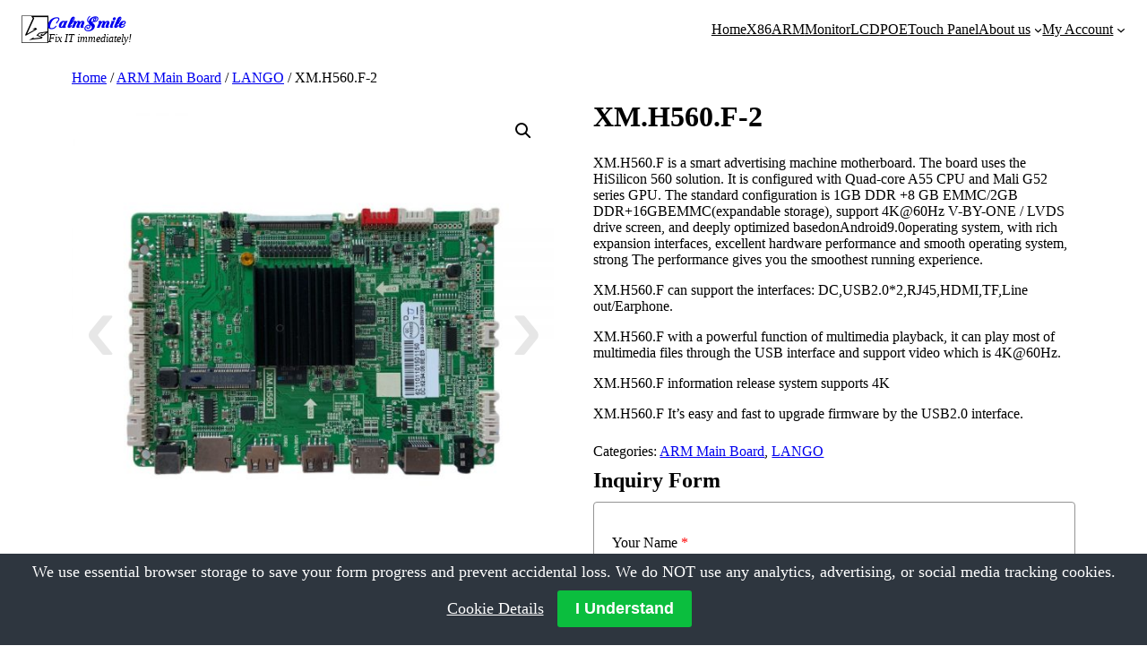

--- FILE ---
content_type: text/html; charset=UTF-8
request_url: https://calmsmile.org/product/xm-h560-f-2/
body_size: 29759
content:
<!DOCTYPE html>
<html lang="en-US">
<head>
	<meta charset="UTF-8" />
	<meta name="viewport" content="width=device-width, initial-scale=1" />
<meta name='robots' content='max-image-preview:large' />
<title>XM.H560.F-2 &#8211; CalmSmile Intelligent Technology</title>
<link rel='dns-prefetch' href='//challenges.cloudflare.com' />
<link rel='dns-prefetch' href='//www.googletagmanager.com' />
<link rel="alternate" type="application/rss+xml" title="CalmSmile Intelligent Technology &raquo; Feed" href="https://calmsmile.org/feed/" />
<link rel="alternate" type="application/rss+xml" title="CalmSmile Intelligent Technology &raquo; Comments Feed" href="https://calmsmile.org/comments/feed/" />
<link rel="alternate" type="application/rss+xml" title="CalmSmile Intelligent Technology &raquo; XM.H560.F-2 Comments Feed" href="https://calmsmile.org/product/xm-h560-f-2/feed/" />
<link rel="alternate" title="oEmbed (JSON)" type="application/json+oembed" href="https://calmsmile.org/wp-json/oembed/1.0/embed?url=https%3A%2F%2Fcalmsmile.org%2Fproduct%2Fxm-h560-f-2%2F" />
<link rel="alternate" title="oEmbed (XML)" type="text/xml+oembed" href="https://calmsmile.org/wp-json/oembed/1.0/embed?url=https%3A%2F%2Fcalmsmile.org%2Fproduct%2Fxm-h560-f-2%2F&#038;format=xml" />
<style id='wp-img-auto-sizes-contain-inline-css'>
img:is([sizes=auto i],[sizes^="auto," i]){contain-intrinsic-size:3000px 1500px}
/*# sourceURL=wp-img-auto-sizes-contain-inline-css */
</style>
<link rel='stylesheet' id='ohmtang-cs-fonts-css' href='https://calmsmile.org/wp-content/themes/ohmtang-cs/assets/css/ohmtang-cs-fonts.css?ver=6.9' media='all' />
<link rel='stylesheet' id='ohmtang-cs-contact-css' href='https://calmsmile.org/wp-content/themes/ohmtang-cs/assets/css/ohmtang-cs-contact.css?ver=6.9' media='all' />
<link rel='stylesheet' id='ohmtang-cs-default-css' href='https://calmsmile.org/wp-content/themes/ohmtang-cs/assets/css/ohmtang-cs-default.css?ver=6.9' media='all' />
<link rel='stylesheet' id='ohmtang-cs-iconfont-css' href='https://calmsmile.org/wp-content/themes/ohmtang-cs/assets/css/iconfont.css?ver=6.9' media='all' />
<link rel='stylesheet' id='ohmtang-cs-root-block-css' href='https://calmsmile.org/wp-content/themes/ohmtang-cs/assets/css/ohmtang-cs-root-block.css?ver=6.9' media='all' />
<link rel='stylesheet' id='ohmtang-cs-architecture-block-css' href='https://calmsmile.org/wp-content/themes/ohmtang-cs/assets/css/ohmtang-cs-architecture-block.css?ver=6.9' media='all' />
<link rel='stylesheet' id='ohmtang-cs-table-css' href='https://calmsmile.org/wp-content/themes/ohmtang-cs/assets/css/ohmtang-cs-table.css?ver=6.9' media='all' />
<link rel='stylesheet' id='ohmtang-cs-woocommerce-css' href='https://calmsmile.org/wp-content/themes/ohmtang-cs/assets/css/ohmtang-cs-woocommerce.css?ver=6.9' media='all' />
<link rel='stylesheet' id='ohmtang-cs-product-details-frame-css' href='https://calmsmile.org/wp-content/themes/ohmtang-cs/assets/css/ohmtang-cs-product-details-frame.css?ver=6.9' media='all' />
<link rel='stylesheet' id='ohmtang-cs-about-us-css' href='https://calmsmile.org/wp-content/themes/ohmtang-cs/assets/css/ohmtang-cs-about-us.css?ver=6.9' media='all' />
<link rel='stylesheet' id='ohmtang-cs-blocks-css' href='https://calmsmile.org/wp-content/themes/ohmtang-cs/assets/css/ohmtang-cs-blocks.css?ver=6.9' media='all' />
<style id='wp-block-site-logo-inline-css'>
.wp-block-site-logo{box-sizing:border-box;line-height:0}.wp-block-site-logo a{display:inline-block;line-height:0}.wp-block-site-logo.is-default-size img{height:auto;width:120px}.wp-block-site-logo img{height:auto;max-width:100%}.wp-block-site-logo a,.wp-block-site-logo img{border-radius:inherit}.wp-block-site-logo.aligncenter{margin-left:auto;margin-right:auto;text-align:center}:root :where(.wp-block-site-logo.is-style-rounded){border-radius:9999px}
/*# sourceURL=https://calmsmile.org/wp-includes/blocks/site-logo/style.min.css */
</style>
<style id='wp-block-site-title-inline-css'>
.wp-block-site-title{box-sizing:border-box}.wp-block-site-title :where(a){color:inherit;font-family:inherit;font-size:inherit;font-style:inherit;font-weight:inherit;letter-spacing:inherit;line-height:inherit;text-decoration:inherit}
/*# sourceURL=https://calmsmile.org/wp-includes/blocks/site-title/style.min.css */
</style>
<style id='wp-block-site-tagline-inline-css'>
.wp-block-site-tagline{box-sizing:border-box}
/*# sourceURL=https://calmsmile.org/wp-includes/blocks/site-tagline/style.min.css */
</style>
<style id='wp-block-group-inline-css'>
.wp-block-group{box-sizing:border-box}:where(.wp-block-group.wp-block-group-is-layout-constrained){position:relative}
/*# sourceURL=https://calmsmile.org/wp-includes/blocks/group/style.min.css */
</style>
<style id='wp-block-group-theme-inline-css'>
:where(.wp-block-group.has-background){padding:1.25em 2.375em}
/*# sourceURL=https://calmsmile.org/wp-includes/blocks/group/theme.min.css */
</style>
<style id='wp-block-navigation-link-inline-css'>
.wp-block-navigation .wp-block-navigation-item__label{overflow-wrap:break-word}.wp-block-navigation .wp-block-navigation-item__description{display:none}.link-ui-tools{outline:1px solid #f0f0f0;padding:8px}.link-ui-block-inserter{padding-top:8px}.link-ui-block-inserter__back{margin-left:8px;text-transform:uppercase}
/*# sourceURL=https://calmsmile.org/wp-includes/blocks/navigation-link/style.min.css */
</style>
<link rel='stylesheet' id='wp-block-navigation-css' href='https://calmsmile.org/wp-includes/blocks/navigation/style.min.css?ver=6.9' media='all' />
<style id='wp-block-template-part-theme-inline-css'>
:root :where(.wp-block-template-part.has-background){margin-bottom:0;margin-top:0;padding:1.25em 2.375em}
/*# sourceURL=https://calmsmile.org/wp-includes/blocks/template-part/theme.min.css */
</style>
<link rel='stylesheet' id='woocommerce-layout-css' href='https://calmsmile.org/wp-content/plugins/woocommerce/assets/css/woocommerce-layout.css?ver=10.4.3' media='all' />
<link rel='stylesheet' id='woocommerce-smallscreen-css' href='https://calmsmile.org/wp-content/plugins/woocommerce/assets/css/woocommerce-smallscreen.css?ver=10.4.3' media='only screen and (max-width: 768px)' />
<link rel='stylesheet' id='woocommerce-general-css' href='https://calmsmile.org/wp-content/plugins/woocommerce/assets/css/woocommerce.css?ver=10.4.3' media='all' />
<link rel='stylesheet' id='woocommerce-blocktheme-css' href='https://calmsmile.org/wp-content/plugins/woocommerce/assets/css/woocommerce-blocktheme.css?ver=10.4.3' media='all' />
<style id='woocommerce-inline-inline-css'>
.woocommerce form .form-row .required { visibility: visible; }
.woocommerce form .form-row .required { visibility: visible; }
/*# sourceURL=woocommerce-inline-inline-css */
</style>
<link rel='stylesheet' id='wc-blocks-style-css' href='https://calmsmile.org/wp-content/plugins/woocommerce/assets/client/blocks/wc-blocks.css?ver=wc-10.4.3' media='all' />
<link rel='stylesheet' id='wc-blocks-style-legacy-template-css' href='https://calmsmile.org/wp-content/plugins/woocommerce/assets/client/blocks/legacy-template.css?ver=wc-10.4.3' media='all' />
<style id='wp-block-heading-inline-css'>
h1:where(.wp-block-heading).has-background,h2:where(.wp-block-heading).has-background,h3:where(.wp-block-heading).has-background,h4:where(.wp-block-heading).has-background,h5:where(.wp-block-heading).has-background,h6:where(.wp-block-heading).has-background{padding:1.25em 2.375em}h1.has-text-align-left[style*=writing-mode]:where([style*=vertical-lr]),h1.has-text-align-right[style*=writing-mode]:where([style*=vertical-rl]),h2.has-text-align-left[style*=writing-mode]:where([style*=vertical-lr]),h2.has-text-align-right[style*=writing-mode]:where([style*=vertical-rl]),h3.has-text-align-left[style*=writing-mode]:where([style*=vertical-lr]),h3.has-text-align-right[style*=writing-mode]:where([style*=vertical-rl]),h4.has-text-align-left[style*=writing-mode]:where([style*=vertical-lr]),h4.has-text-align-right[style*=writing-mode]:where([style*=vertical-rl]),h5.has-text-align-left[style*=writing-mode]:where([style*=vertical-lr]),h5.has-text-align-right[style*=writing-mode]:where([style*=vertical-rl]),h6.has-text-align-left[style*=writing-mode]:where([style*=vertical-lr]),h6.has-text-align-right[style*=writing-mode]:where([style*=vertical-rl]){rotate:180deg}
/*# sourceURL=https://calmsmile.org/wp-includes/blocks/heading/style.min.css */
</style>
<style id='wp-block-list-inline-css'>
ol,ul{box-sizing:border-box}:root :where(.wp-block-list.has-background){padding:1.25em 2.375em}
/*# sourceURL=https://calmsmile.org/wp-includes/blocks/list/style.min.css */
</style>
<style id='wp-block-paragraph-inline-css'>
.is-small-text{font-size:.875em}.is-regular-text{font-size:1em}.is-large-text{font-size:2.25em}.is-larger-text{font-size:3em}.has-drop-cap:not(:focus):first-letter{float:left;font-size:8.4em;font-style:normal;font-weight:100;line-height:.68;margin:.05em .1em 0 0;text-transform:uppercase}body.rtl .has-drop-cap:not(:focus):first-letter{float:none;margin-left:.1em}p.has-drop-cap.has-background{overflow:hidden}:root :where(p.has-background){padding:1.25em 2.375em}:where(p.has-text-color:not(.has-link-color)) a{color:inherit}p.has-text-align-left[style*="writing-mode:vertical-lr"],p.has-text-align-right[style*="writing-mode:vertical-rl"]{rotate:180deg}
/*# sourceURL=https://calmsmile.org/wp-includes/blocks/paragraph/style.min.css */
</style>
<style id='wp-block-social-links-inline-css'>
.wp-block-social-links{background:none;box-sizing:border-box;margin-left:0;padding-left:0;padding-right:0;text-indent:0}.wp-block-social-links .wp-social-link a,.wp-block-social-links .wp-social-link a:hover{border-bottom:0;box-shadow:none;text-decoration:none}.wp-block-social-links .wp-social-link svg{height:1em;width:1em}.wp-block-social-links .wp-social-link span:not(.screen-reader-text){font-size:.65em;margin-left:.5em;margin-right:.5em}.wp-block-social-links.has-small-icon-size{font-size:16px}.wp-block-social-links,.wp-block-social-links.has-normal-icon-size{font-size:24px}.wp-block-social-links.has-large-icon-size{font-size:36px}.wp-block-social-links.has-huge-icon-size{font-size:48px}.wp-block-social-links.aligncenter{display:flex;justify-content:center}.wp-block-social-links.alignright{justify-content:flex-end}.wp-block-social-link{border-radius:9999px;display:block}@media not (prefers-reduced-motion){.wp-block-social-link{transition:transform .1s ease}}.wp-block-social-link{height:auto}.wp-block-social-link a{align-items:center;display:flex;line-height:0}.wp-block-social-link:hover{transform:scale(1.1)}.wp-block-social-links .wp-block-social-link.wp-social-link{display:inline-block;margin:0;padding:0}.wp-block-social-links .wp-block-social-link.wp-social-link .wp-block-social-link-anchor,.wp-block-social-links .wp-block-social-link.wp-social-link .wp-block-social-link-anchor svg,.wp-block-social-links .wp-block-social-link.wp-social-link .wp-block-social-link-anchor:active,.wp-block-social-links .wp-block-social-link.wp-social-link .wp-block-social-link-anchor:hover,.wp-block-social-links .wp-block-social-link.wp-social-link .wp-block-social-link-anchor:visited{color:currentColor;fill:currentColor}:where(.wp-block-social-links:not(.is-style-logos-only)) .wp-social-link{background-color:#f0f0f0;color:#444}:where(.wp-block-social-links:not(.is-style-logos-only)) .wp-social-link-amazon{background-color:#f90;color:#fff}:where(.wp-block-social-links:not(.is-style-logos-only)) .wp-social-link-bandcamp{background-color:#1ea0c3;color:#fff}:where(.wp-block-social-links:not(.is-style-logos-only)) .wp-social-link-behance{background-color:#0757fe;color:#fff}:where(.wp-block-social-links:not(.is-style-logos-only)) .wp-social-link-bluesky{background-color:#0a7aff;color:#fff}:where(.wp-block-social-links:not(.is-style-logos-only)) .wp-social-link-codepen{background-color:#1e1f26;color:#fff}:where(.wp-block-social-links:not(.is-style-logos-only)) .wp-social-link-deviantart{background-color:#02e49b;color:#fff}:where(.wp-block-social-links:not(.is-style-logos-only)) .wp-social-link-discord{background-color:#5865f2;color:#fff}:where(.wp-block-social-links:not(.is-style-logos-only)) .wp-social-link-dribbble{background-color:#e94c89;color:#fff}:where(.wp-block-social-links:not(.is-style-logos-only)) .wp-social-link-dropbox{background-color:#4280ff;color:#fff}:where(.wp-block-social-links:not(.is-style-logos-only)) .wp-social-link-etsy{background-color:#f45800;color:#fff}:where(.wp-block-social-links:not(.is-style-logos-only)) .wp-social-link-facebook{background-color:#0866ff;color:#fff}:where(.wp-block-social-links:not(.is-style-logos-only)) .wp-social-link-fivehundredpx{background-color:#000;color:#fff}:where(.wp-block-social-links:not(.is-style-logos-only)) .wp-social-link-flickr{background-color:#0461dd;color:#fff}:where(.wp-block-social-links:not(.is-style-logos-only)) .wp-social-link-foursquare{background-color:#e65678;color:#fff}:where(.wp-block-social-links:not(.is-style-logos-only)) .wp-social-link-github{background-color:#24292d;color:#fff}:where(.wp-block-social-links:not(.is-style-logos-only)) .wp-social-link-goodreads{background-color:#eceadd;color:#382110}:where(.wp-block-social-links:not(.is-style-logos-only)) .wp-social-link-google{background-color:#ea4434;color:#fff}:where(.wp-block-social-links:not(.is-style-logos-only)) .wp-social-link-gravatar{background-color:#1d4fc4;color:#fff}:where(.wp-block-social-links:not(.is-style-logos-only)) .wp-social-link-instagram{background-color:#f00075;color:#fff}:where(.wp-block-social-links:not(.is-style-logos-only)) .wp-social-link-lastfm{background-color:#e21b24;color:#fff}:where(.wp-block-social-links:not(.is-style-logos-only)) .wp-social-link-linkedin{background-color:#0d66c2;color:#fff}:where(.wp-block-social-links:not(.is-style-logos-only)) .wp-social-link-mastodon{background-color:#3288d4;color:#fff}:where(.wp-block-social-links:not(.is-style-logos-only)) .wp-social-link-medium{background-color:#000;color:#fff}:where(.wp-block-social-links:not(.is-style-logos-only)) .wp-social-link-meetup{background-color:#f6405f;color:#fff}:where(.wp-block-social-links:not(.is-style-logos-only)) .wp-social-link-patreon{background-color:#000;color:#fff}:where(.wp-block-social-links:not(.is-style-logos-only)) .wp-social-link-pinterest{background-color:#e60122;color:#fff}:where(.wp-block-social-links:not(.is-style-logos-only)) .wp-social-link-pocket{background-color:#ef4155;color:#fff}:where(.wp-block-social-links:not(.is-style-logos-only)) .wp-social-link-reddit{background-color:#ff4500;color:#fff}:where(.wp-block-social-links:not(.is-style-logos-only)) .wp-social-link-skype{background-color:#0478d7;color:#fff}:where(.wp-block-social-links:not(.is-style-logos-only)) .wp-social-link-snapchat{background-color:#fefc00;color:#fff;stroke:#000}:where(.wp-block-social-links:not(.is-style-logos-only)) .wp-social-link-soundcloud{background-color:#ff5600;color:#fff}:where(.wp-block-social-links:not(.is-style-logos-only)) .wp-social-link-spotify{background-color:#1bd760;color:#fff}:where(.wp-block-social-links:not(.is-style-logos-only)) .wp-social-link-telegram{background-color:#2aabee;color:#fff}:where(.wp-block-social-links:not(.is-style-logos-only)) .wp-social-link-threads{background-color:#000;color:#fff}:where(.wp-block-social-links:not(.is-style-logos-only)) .wp-social-link-tiktok{background-color:#000;color:#fff}:where(.wp-block-social-links:not(.is-style-logos-only)) .wp-social-link-tumblr{background-color:#011835;color:#fff}:where(.wp-block-social-links:not(.is-style-logos-only)) .wp-social-link-twitch{background-color:#6440a4;color:#fff}:where(.wp-block-social-links:not(.is-style-logos-only)) .wp-social-link-twitter{background-color:#1da1f2;color:#fff}:where(.wp-block-social-links:not(.is-style-logos-only)) .wp-social-link-vimeo{background-color:#1eb7ea;color:#fff}:where(.wp-block-social-links:not(.is-style-logos-only)) .wp-social-link-vk{background-color:#4680c2;color:#fff}:where(.wp-block-social-links:not(.is-style-logos-only)) .wp-social-link-wordpress{background-color:#3499cd;color:#fff}:where(.wp-block-social-links:not(.is-style-logos-only)) .wp-social-link-whatsapp{background-color:#25d366;color:#fff}:where(.wp-block-social-links:not(.is-style-logos-only)) .wp-social-link-x{background-color:#000;color:#fff}:where(.wp-block-social-links:not(.is-style-logos-only)) .wp-social-link-yelp{background-color:#d32422;color:#fff}:where(.wp-block-social-links:not(.is-style-logos-only)) .wp-social-link-youtube{background-color:red;color:#fff}:where(.wp-block-social-links.is-style-logos-only) .wp-social-link{background:none}:where(.wp-block-social-links.is-style-logos-only) .wp-social-link svg{height:1.25em;width:1.25em}:where(.wp-block-social-links.is-style-logos-only) .wp-social-link-amazon{color:#f90}:where(.wp-block-social-links.is-style-logos-only) .wp-social-link-bandcamp{color:#1ea0c3}:where(.wp-block-social-links.is-style-logos-only) .wp-social-link-behance{color:#0757fe}:where(.wp-block-social-links.is-style-logos-only) .wp-social-link-bluesky{color:#0a7aff}:where(.wp-block-social-links.is-style-logos-only) .wp-social-link-codepen{color:#1e1f26}:where(.wp-block-social-links.is-style-logos-only) .wp-social-link-deviantart{color:#02e49b}:where(.wp-block-social-links.is-style-logos-only) .wp-social-link-discord{color:#5865f2}:where(.wp-block-social-links.is-style-logos-only) .wp-social-link-dribbble{color:#e94c89}:where(.wp-block-social-links.is-style-logos-only) .wp-social-link-dropbox{color:#4280ff}:where(.wp-block-social-links.is-style-logos-only) .wp-social-link-etsy{color:#f45800}:where(.wp-block-social-links.is-style-logos-only) .wp-social-link-facebook{color:#0866ff}:where(.wp-block-social-links.is-style-logos-only) .wp-social-link-fivehundredpx{color:#000}:where(.wp-block-social-links.is-style-logos-only) .wp-social-link-flickr{color:#0461dd}:where(.wp-block-social-links.is-style-logos-only) .wp-social-link-foursquare{color:#e65678}:where(.wp-block-social-links.is-style-logos-only) .wp-social-link-github{color:#24292d}:where(.wp-block-social-links.is-style-logos-only) .wp-social-link-goodreads{color:#382110}:where(.wp-block-social-links.is-style-logos-only) .wp-social-link-google{color:#ea4434}:where(.wp-block-social-links.is-style-logos-only) .wp-social-link-gravatar{color:#1d4fc4}:where(.wp-block-social-links.is-style-logos-only) .wp-social-link-instagram{color:#f00075}:where(.wp-block-social-links.is-style-logos-only) .wp-social-link-lastfm{color:#e21b24}:where(.wp-block-social-links.is-style-logos-only) .wp-social-link-linkedin{color:#0d66c2}:where(.wp-block-social-links.is-style-logos-only) .wp-social-link-mastodon{color:#3288d4}:where(.wp-block-social-links.is-style-logos-only) .wp-social-link-medium{color:#000}:where(.wp-block-social-links.is-style-logos-only) .wp-social-link-meetup{color:#f6405f}:where(.wp-block-social-links.is-style-logos-only) .wp-social-link-patreon{color:#000}:where(.wp-block-social-links.is-style-logos-only) .wp-social-link-pinterest{color:#e60122}:where(.wp-block-social-links.is-style-logos-only) .wp-social-link-pocket{color:#ef4155}:where(.wp-block-social-links.is-style-logos-only) .wp-social-link-reddit{color:#ff4500}:where(.wp-block-social-links.is-style-logos-only) .wp-social-link-skype{color:#0478d7}:where(.wp-block-social-links.is-style-logos-only) .wp-social-link-snapchat{color:#fff;stroke:#000}:where(.wp-block-social-links.is-style-logos-only) .wp-social-link-soundcloud{color:#ff5600}:where(.wp-block-social-links.is-style-logos-only) .wp-social-link-spotify{color:#1bd760}:where(.wp-block-social-links.is-style-logos-only) .wp-social-link-telegram{color:#2aabee}:where(.wp-block-social-links.is-style-logos-only) .wp-social-link-threads{color:#000}:where(.wp-block-social-links.is-style-logos-only) .wp-social-link-tiktok{color:#000}:where(.wp-block-social-links.is-style-logos-only) .wp-social-link-tumblr{color:#011835}:where(.wp-block-social-links.is-style-logos-only) .wp-social-link-twitch{color:#6440a4}:where(.wp-block-social-links.is-style-logos-only) .wp-social-link-twitter{color:#1da1f2}:where(.wp-block-social-links.is-style-logos-only) .wp-social-link-vimeo{color:#1eb7ea}:where(.wp-block-social-links.is-style-logos-only) .wp-social-link-vk{color:#4680c2}:where(.wp-block-social-links.is-style-logos-only) .wp-social-link-whatsapp{color:#25d366}:where(.wp-block-social-links.is-style-logos-only) .wp-social-link-wordpress{color:#3499cd}:where(.wp-block-social-links.is-style-logos-only) .wp-social-link-x{color:#000}:where(.wp-block-social-links.is-style-logos-only) .wp-social-link-yelp{color:#d32422}:where(.wp-block-social-links.is-style-logos-only) .wp-social-link-youtube{color:red}.wp-block-social-links.is-style-pill-shape .wp-social-link{width:auto}:root :where(.wp-block-social-links .wp-social-link a){padding:.25em}:root :where(.wp-block-social-links.is-style-logos-only .wp-social-link a){padding:0}:root :where(.wp-block-social-links.is-style-pill-shape .wp-social-link a){padding-left:.6666666667em;padding-right:.6666666667em}.wp-block-social-links:not(.has-icon-color):not(.has-icon-background-color) .wp-social-link-snapchat .wp-block-social-link-label{color:#000}
/*# sourceURL=https://calmsmile.org/wp-includes/blocks/social-links/style.min.css */
</style>
<style id='wp-block-columns-inline-css'>
.wp-block-columns{box-sizing:border-box;display:flex;flex-wrap:wrap!important}@media (min-width:782px){.wp-block-columns{flex-wrap:nowrap!important}}.wp-block-columns{align-items:normal!important}.wp-block-columns.are-vertically-aligned-top{align-items:flex-start}.wp-block-columns.are-vertically-aligned-center{align-items:center}.wp-block-columns.are-vertically-aligned-bottom{align-items:flex-end}@media (max-width:781px){.wp-block-columns:not(.is-not-stacked-on-mobile)>.wp-block-column{flex-basis:100%!important}}@media (min-width:782px){.wp-block-columns:not(.is-not-stacked-on-mobile)>.wp-block-column{flex-basis:0;flex-grow:1}.wp-block-columns:not(.is-not-stacked-on-mobile)>.wp-block-column[style*=flex-basis]{flex-grow:0}}.wp-block-columns.is-not-stacked-on-mobile{flex-wrap:nowrap!important}.wp-block-columns.is-not-stacked-on-mobile>.wp-block-column{flex-basis:0;flex-grow:1}.wp-block-columns.is-not-stacked-on-mobile>.wp-block-column[style*=flex-basis]{flex-grow:0}:where(.wp-block-columns){margin-bottom:1.75em}:where(.wp-block-columns.has-background){padding:1.25em 2.375em}.wp-block-column{flex-grow:1;min-width:0;overflow-wrap:break-word;word-break:break-word}.wp-block-column.is-vertically-aligned-top{align-self:flex-start}.wp-block-column.is-vertically-aligned-center{align-self:center}.wp-block-column.is-vertically-aligned-bottom{align-self:flex-end}.wp-block-column.is-vertically-aligned-stretch{align-self:stretch}.wp-block-column.is-vertically-aligned-bottom,.wp-block-column.is-vertically-aligned-center,.wp-block-column.is-vertically-aligned-top{width:100%}
/*# sourceURL=https://calmsmile.org/wp-includes/blocks/columns/style.min.css */
</style>
<style id='wp-block-image-inline-css'>
.wp-block-image>a,.wp-block-image>figure>a{display:inline-block}.wp-block-image img{box-sizing:border-box;height:auto;max-width:100%;vertical-align:bottom}@media not (prefers-reduced-motion){.wp-block-image img.hide{visibility:hidden}.wp-block-image img.show{animation:show-content-image .4s}}.wp-block-image[style*=border-radius] img,.wp-block-image[style*=border-radius]>a{border-radius:inherit}.wp-block-image.has-custom-border img{box-sizing:border-box}.wp-block-image.aligncenter{text-align:center}.wp-block-image.alignfull>a,.wp-block-image.alignwide>a{width:100%}.wp-block-image.alignfull img,.wp-block-image.alignwide img{height:auto;width:100%}.wp-block-image .aligncenter,.wp-block-image .alignleft,.wp-block-image .alignright,.wp-block-image.aligncenter,.wp-block-image.alignleft,.wp-block-image.alignright{display:table}.wp-block-image .aligncenter>figcaption,.wp-block-image .alignleft>figcaption,.wp-block-image .alignright>figcaption,.wp-block-image.aligncenter>figcaption,.wp-block-image.alignleft>figcaption,.wp-block-image.alignright>figcaption{caption-side:bottom;display:table-caption}.wp-block-image .alignleft{float:left;margin:.5em 1em .5em 0}.wp-block-image .alignright{float:right;margin:.5em 0 .5em 1em}.wp-block-image .aligncenter{margin-left:auto;margin-right:auto}.wp-block-image :where(figcaption){margin-bottom:1em;margin-top:.5em}.wp-block-image.is-style-circle-mask img{border-radius:9999px}@supports ((-webkit-mask-image:none) or (mask-image:none)) or (-webkit-mask-image:none){.wp-block-image.is-style-circle-mask img{border-radius:0;-webkit-mask-image:url('data:image/svg+xml;utf8,<svg viewBox="0 0 100 100" xmlns="http://www.w3.org/2000/svg"><circle cx="50" cy="50" r="50"/></svg>');mask-image:url('data:image/svg+xml;utf8,<svg viewBox="0 0 100 100" xmlns="http://www.w3.org/2000/svg"><circle cx="50" cy="50" r="50"/></svg>');mask-mode:alpha;-webkit-mask-position:center;mask-position:center;-webkit-mask-repeat:no-repeat;mask-repeat:no-repeat;-webkit-mask-size:contain;mask-size:contain}}:root :where(.wp-block-image.is-style-rounded img,.wp-block-image .is-style-rounded img){border-radius:9999px}.wp-block-image figure{margin:0}.wp-lightbox-container{display:flex;flex-direction:column;position:relative}.wp-lightbox-container img{cursor:zoom-in}.wp-lightbox-container img:hover+button{opacity:1}.wp-lightbox-container button{align-items:center;backdrop-filter:blur(16px) saturate(180%);background-color:#5a5a5a40;border:none;border-radius:4px;cursor:zoom-in;display:flex;height:20px;justify-content:center;opacity:0;padding:0;position:absolute;right:16px;text-align:center;top:16px;width:20px;z-index:100}@media not (prefers-reduced-motion){.wp-lightbox-container button{transition:opacity .2s ease}}.wp-lightbox-container button:focus-visible{outline:3px auto #5a5a5a40;outline:3px auto -webkit-focus-ring-color;outline-offset:3px}.wp-lightbox-container button:hover{cursor:pointer;opacity:1}.wp-lightbox-container button:focus{opacity:1}.wp-lightbox-container button:focus,.wp-lightbox-container button:hover,.wp-lightbox-container button:not(:hover):not(:active):not(.has-background){background-color:#5a5a5a40;border:none}.wp-lightbox-overlay{box-sizing:border-box;cursor:zoom-out;height:100vh;left:0;overflow:hidden;position:fixed;top:0;visibility:hidden;width:100%;z-index:100000}.wp-lightbox-overlay .close-button{align-items:center;cursor:pointer;display:flex;justify-content:center;min-height:40px;min-width:40px;padding:0;position:absolute;right:calc(env(safe-area-inset-right) + 16px);top:calc(env(safe-area-inset-top) + 16px);z-index:5000000}.wp-lightbox-overlay .close-button:focus,.wp-lightbox-overlay .close-button:hover,.wp-lightbox-overlay .close-button:not(:hover):not(:active):not(.has-background){background:none;border:none}.wp-lightbox-overlay .lightbox-image-container{height:var(--wp--lightbox-container-height);left:50%;overflow:hidden;position:absolute;top:50%;transform:translate(-50%,-50%);transform-origin:top left;width:var(--wp--lightbox-container-width);z-index:9999999999}.wp-lightbox-overlay .wp-block-image{align-items:center;box-sizing:border-box;display:flex;height:100%;justify-content:center;margin:0;position:relative;transform-origin:0 0;width:100%;z-index:3000000}.wp-lightbox-overlay .wp-block-image img{height:var(--wp--lightbox-image-height);min-height:var(--wp--lightbox-image-height);min-width:var(--wp--lightbox-image-width);width:var(--wp--lightbox-image-width)}.wp-lightbox-overlay .wp-block-image figcaption{display:none}.wp-lightbox-overlay button{background:none;border:none}.wp-lightbox-overlay .scrim{background-color:#fff;height:100%;opacity:.9;position:absolute;width:100%;z-index:2000000}.wp-lightbox-overlay.active{visibility:visible}@media not (prefers-reduced-motion){.wp-lightbox-overlay.active{animation:turn-on-visibility .25s both}.wp-lightbox-overlay.active img{animation:turn-on-visibility .35s both}.wp-lightbox-overlay.show-closing-animation:not(.active){animation:turn-off-visibility .35s both}.wp-lightbox-overlay.show-closing-animation:not(.active) img{animation:turn-off-visibility .25s both}.wp-lightbox-overlay.zoom.active{animation:none;opacity:1;visibility:visible}.wp-lightbox-overlay.zoom.active .lightbox-image-container{animation:lightbox-zoom-in .4s}.wp-lightbox-overlay.zoom.active .lightbox-image-container img{animation:none}.wp-lightbox-overlay.zoom.active .scrim{animation:turn-on-visibility .4s forwards}.wp-lightbox-overlay.zoom.show-closing-animation:not(.active){animation:none}.wp-lightbox-overlay.zoom.show-closing-animation:not(.active) .lightbox-image-container{animation:lightbox-zoom-out .4s}.wp-lightbox-overlay.zoom.show-closing-animation:not(.active) .lightbox-image-container img{animation:none}.wp-lightbox-overlay.zoom.show-closing-animation:not(.active) .scrim{animation:turn-off-visibility .4s forwards}}@keyframes show-content-image{0%{visibility:hidden}99%{visibility:hidden}to{visibility:visible}}@keyframes turn-on-visibility{0%{opacity:0}to{opacity:1}}@keyframes turn-off-visibility{0%{opacity:1;visibility:visible}99%{opacity:0;visibility:visible}to{opacity:0;visibility:hidden}}@keyframes lightbox-zoom-in{0%{transform:translate(calc((-100vw + var(--wp--lightbox-scrollbar-width))/2 + var(--wp--lightbox-initial-left-position)),calc(-50vh + var(--wp--lightbox-initial-top-position))) scale(var(--wp--lightbox-scale))}to{transform:translate(-50%,-50%) scale(1)}}@keyframes lightbox-zoom-out{0%{transform:translate(-50%,-50%) scale(1);visibility:visible}99%{visibility:visible}to{transform:translate(calc((-100vw + var(--wp--lightbox-scrollbar-width))/2 + var(--wp--lightbox-initial-left-position)),calc(-50vh + var(--wp--lightbox-initial-top-position))) scale(var(--wp--lightbox-scale));visibility:hidden}}
/*# sourceURL=https://calmsmile.org/wp-includes/blocks/image/style.min.css */
</style>
<style id='wp-block-image-theme-inline-css'>
:root :where(.wp-block-image figcaption){color:#555;font-size:13px;text-align:center}.is-dark-theme :root :where(.wp-block-image figcaption){color:#ffffffa6}.wp-block-image{margin:0 0 1em}
/*# sourceURL=https://calmsmile.org/wp-includes/blocks/image/theme.min.css */
</style>
<style id='wp-emoji-styles-inline-css'>

	img.wp-smiley, img.emoji {
		display: inline !important;
		border: none !important;
		box-shadow: none !important;
		height: 1em !important;
		width: 1em !important;
		margin: 0 0.07em !important;
		vertical-align: -0.1em !important;
		background: none !important;
		padding: 0 !important;
	}
/*# sourceURL=wp-emoji-styles-inline-css */
</style>
<style id='wp-block-library-inline-css'>
:root{--wp-block-synced-color:#7a00df;--wp-block-synced-color--rgb:122,0,223;--wp-bound-block-color:var(--wp-block-synced-color);--wp-editor-canvas-background:#ddd;--wp-admin-theme-color:#007cba;--wp-admin-theme-color--rgb:0,124,186;--wp-admin-theme-color-darker-10:#006ba1;--wp-admin-theme-color-darker-10--rgb:0,107,160.5;--wp-admin-theme-color-darker-20:#005a87;--wp-admin-theme-color-darker-20--rgb:0,90,135;--wp-admin-border-width-focus:2px}@media (min-resolution:192dpi){:root{--wp-admin-border-width-focus:1.5px}}.wp-element-button{cursor:pointer}:root .has-very-light-gray-background-color{background-color:#eee}:root .has-very-dark-gray-background-color{background-color:#313131}:root .has-very-light-gray-color{color:#eee}:root .has-very-dark-gray-color{color:#313131}:root .has-vivid-green-cyan-to-vivid-cyan-blue-gradient-background{background:linear-gradient(135deg,#00d084,#0693e3)}:root .has-purple-crush-gradient-background{background:linear-gradient(135deg,#34e2e4,#4721fb 50%,#ab1dfe)}:root .has-hazy-dawn-gradient-background{background:linear-gradient(135deg,#faaca8,#dad0ec)}:root .has-subdued-olive-gradient-background{background:linear-gradient(135deg,#fafae1,#67a671)}:root .has-atomic-cream-gradient-background{background:linear-gradient(135deg,#fdd79a,#004a59)}:root .has-nightshade-gradient-background{background:linear-gradient(135deg,#330968,#31cdcf)}:root .has-midnight-gradient-background{background:linear-gradient(135deg,#020381,#2874fc)}:root{--wp--preset--font-size--normal:16px;--wp--preset--font-size--huge:42px}.has-regular-font-size{font-size:1em}.has-larger-font-size{font-size:2.625em}.has-normal-font-size{font-size:var(--wp--preset--font-size--normal)}.has-huge-font-size{font-size:var(--wp--preset--font-size--huge)}.has-text-align-center{text-align:center}.has-text-align-left{text-align:left}.has-text-align-right{text-align:right}.has-fit-text{white-space:nowrap!important}#end-resizable-editor-section{display:none}.aligncenter{clear:both}.items-justified-left{justify-content:flex-start}.items-justified-center{justify-content:center}.items-justified-right{justify-content:flex-end}.items-justified-space-between{justify-content:space-between}.screen-reader-text{border:0;clip-path:inset(50%);height:1px;margin:-1px;overflow:hidden;padding:0;position:absolute;width:1px;word-wrap:normal!important}.screen-reader-text:focus{background-color:#ddd;clip-path:none;color:#444;display:block;font-size:1em;height:auto;left:5px;line-height:normal;padding:15px 23px 14px;text-decoration:none;top:5px;width:auto;z-index:100000}html :where(.has-border-color){border-style:solid}html :where([style*=border-top-color]){border-top-style:solid}html :where([style*=border-right-color]){border-right-style:solid}html :where([style*=border-bottom-color]){border-bottom-style:solid}html :where([style*=border-left-color]){border-left-style:solid}html :where([style*=border-width]){border-style:solid}html :where([style*=border-top-width]){border-top-style:solid}html :where([style*=border-right-width]){border-right-style:solid}html :where([style*=border-bottom-width]){border-bottom-style:solid}html :where([style*=border-left-width]){border-left-style:solid}html :where(img[class*=wp-image-]){height:auto;max-width:100%}:where(figure){margin:0 0 1em}html :where(.is-position-sticky){--wp-admin--admin-bar--position-offset:var(--wp-admin--admin-bar--height,0px)}@media screen and (max-width:600px){html :where(.is-position-sticky){--wp-admin--admin-bar--position-offset:0px}}
/*# sourceURL=/wp-includes/css/dist/block-library/common.min.css */
</style>
<style id='global-styles-inline-css'>
:root{--wp--preset--aspect-ratio--square: 1;--wp--preset--aspect-ratio--4-3: 4/3;--wp--preset--aspect-ratio--3-4: 3/4;--wp--preset--aspect-ratio--3-2: 3/2;--wp--preset--aspect-ratio--2-3: 2/3;--wp--preset--aspect-ratio--16-9: 16/9;--wp--preset--aspect-ratio--9-16: 9/16;--wp--preset--color--black: #000000;--wp--preset--color--cyan-bluish-gray: #abb8c3;--wp--preset--color--white: #ffffff;--wp--preset--color--pale-pink: #f78da7;--wp--preset--color--vivid-red: #cf2e2e;--wp--preset--color--luminous-vivid-orange: #ff6900;--wp--preset--color--luminous-vivid-amber: #fcb900;--wp--preset--color--light-green-cyan: #7bdcb5;--wp--preset--color--vivid-green-cyan: #00d084;--wp--preset--color--pale-cyan-blue: #8ed1fc;--wp--preset--color--vivid-cyan-blue: #0693e3;--wp--preset--color--vivid-purple: #9b51e0;--wp--preset--gradient--vivid-cyan-blue-to-vivid-purple: linear-gradient(135deg,rgb(6,147,227) 0%,rgb(155,81,224) 100%);--wp--preset--gradient--light-green-cyan-to-vivid-green-cyan: linear-gradient(135deg,rgb(122,220,180) 0%,rgb(0,208,130) 100%);--wp--preset--gradient--luminous-vivid-amber-to-luminous-vivid-orange: linear-gradient(135deg,rgb(252,185,0) 0%,rgb(255,105,0) 100%);--wp--preset--gradient--luminous-vivid-orange-to-vivid-red: linear-gradient(135deg,rgb(255,105,0) 0%,rgb(207,46,46) 100%);--wp--preset--gradient--very-light-gray-to-cyan-bluish-gray: linear-gradient(135deg,rgb(238,238,238) 0%,rgb(169,184,195) 100%);--wp--preset--gradient--cool-to-warm-spectrum: linear-gradient(135deg,rgb(74,234,220) 0%,rgb(151,120,209) 20%,rgb(207,42,186) 40%,rgb(238,44,130) 60%,rgb(251,105,98) 80%,rgb(254,248,76) 100%);--wp--preset--gradient--blush-light-purple: linear-gradient(135deg,rgb(255,206,236) 0%,rgb(152,150,240) 100%);--wp--preset--gradient--blush-bordeaux: linear-gradient(135deg,rgb(254,205,165) 0%,rgb(254,45,45) 50%,rgb(107,0,62) 100%);--wp--preset--gradient--luminous-dusk: linear-gradient(135deg,rgb(255,203,112) 0%,rgb(199,81,192) 50%,rgb(65,88,208) 100%);--wp--preset--gradient--pale-ocean: linear-gradient(135deg,rgb(255,245,203) 0%,rgb(182,227,212) 50%,rgb(51,167,181) 100%);--wp--preset--gradient--electric-grass: linear-gradient(135deg,rgb(202,248,128) 0%,rgb(113,206,126) 100%);--wp--preset--gradient--midnight: linear-gradient(135deg,rgb(2,3,129) 0%,rgb(40,116,252) 100%);--wp--preset--font-size--small: 13px;--wp--preset--font-size--medium: 20px;--wp--preset--font-size--large: 36px;--wp--preset--font-size--x-large: 42px;--wp--preset--font-family--system-font: -apple-system, BlinkMacSystemFont, 'Segoe UI', Roboto, Oxygen-Sans, Ubuntu, Cantarell, 'Helvetica Neue', sans-serif;--wp--preset--spacing--20: 0.44rem;--wp--preset--spacing--30: 0.67rem;--wp--preset--spacing--40: 1rem;--wp--preset--spacing--50: 1.5rem;--wp--preset--spacing--60: 2.25rem;--wp--preset--spacing--70: 3.38rem;--wp--preset--spacing--80: 5.06rem;--wp--preset--shadow--natural: 6px 6px 9px rgba(0, 0, 0, 0.2);--wp--preset--shadow--deep: 12px 12px 50px rgba(0, 0, 0, 0.4);--wp--preset--shadow--sharp: 6px 6px 0px rgba(0, 0, 0, 0.2);--wp--preset--shadow--outlined: 6px 6px 0px -3px rgb(255, 255, 255), 6px 6px rgb(0, 0, 0);--wp--preset--shadow--crisp: 6px 6px 0px rgb(0, 0, 0);}:root { --wp--style--global--content-size: auto;--wp--style--global--wide-size: auto; }:where(body) { margin: 0; }.wp-site-blocks > .alignleft { float: left; margin-right: 2em; }.wp-site-blocks > .alignright { float: right; margin-left: 2em; }.wp-site-blocks > .aligncenter { justify-content: center; margin-left: auto; margin-right: auto; }:where(.wp-site-blocks) > * { margin-block-start: 24px; margin-block-end: 0; }:where(.wp-site-blocks) > :first-child { margin-block-start: 0; }:where(.wp-site-blocks) > :last-child { margin-block-end: 0; }:root { --wp--style--block-gap: 24px; }:root :where(.is-layout-flow) > :first-child{margin-block-start: 0;}:root :where(.is-layout-flow) > :last-child{margin-block-end: 0;}:root :where(.is-layout-flow) > *{margin-block-start: 24px;margin-block-end: 0;}:root :where(.is-layout-constrained) > :first-child{margin-block-start: 0;}:root :where(.is-layout-constrained) > :last-child{margin-block-end: 0;}:root :where(.is-layout-constrained) > *{margin-block-start: 24px;margin-block-end: 0;}:root :where(.is-layout-flex){gap: 24px;}:root :where(.is-layout-grid){gap: 24px;}.is-layout-flow > .alignleft{float: left;margin-inline-start: 0;margin-inline-end: 2em;}.is-layout-flow > .alignright{float: right;margin-inline-start: 2em;margin-inline-end: 0;}.is-layout-flow > .aligncenter{margin-left: auto !important;margin-right: auto !important;}.is-layout-constrained > .alignleft{float: left;margin-inline-start: 0;margin-inline-end: 2em;}.is-layout-constrained > .alignright{float: right;margin-inline-start: 2em;margin-inline-end: 0;}.is-layout-constrained > .aligncenter{margin-left: auto !important;margin-right: auto !important;}.is-layout-constrained > :where(:not(.alignleft):not(.alignright):not(.alignfull)){max-width: var(--wp--style--global--content-size);margin-left: auto !important;margin-right: auto !important;}.is-layout-constrained > .alignwide{max-width: var(--wp--style--global--wide-size);}body .is-layout-flex{display: flex;}.is-layout-flex{flex-wrap: wrap;align-items: center;}.is-layout-flex > :is(*, div){margin: 0;}body .is-layout-grid{display: grid;}.is-layout-grid > :is(*, div){margin: 0;}body{padding-top: 0px;padding-right: 0px;padding-bottom: 0px;padding-left: 0px;}a:where(:not(.wp-element-button)){text-decoration: underline;}:root :where(.wp-element-button, .wp-block-button__link){background-color: #32373c;border-width: 0;color: #fff;font-family: inherit;font-size: inherit;font-style: inherit;font-weight: inherit;letter-spacing: inherit;line-height: inherit;padding-top: calc(0.667em + 2px);padding-right: calc(1.333em + 2px);padding-bottom: calc(0.667em + 2px);padding-left: calc(1.333em + 2px);text-decoration: none;text-transform: inherit;}.has-black-color{color: var(--wp--preset--color--black) !important;}.has-cyan-bluish-gray-color{color: var(--wp--preset--color--cyan-bluish-gray) !important;}.has-white-color{color: var(--wp--preset--color--white) !important;}.has-pale-pink-color{color: var(--wp--preset--color--pale-pink) !important;}.has-vivid-red-color{color: var(--wp--preset--color--vivid-red) !important;}.has-luminous-vivid-orange-color{color: var(--wp--preset--color--luminous-vivid-orange) !important;}.has-luminous-vivid-amber-color{color: var(--wp--preset--color--luminous-vivid-amber) !important;}.has-light-green-cyan-color{color: var(--wp--preset--color--light-green-cyan) !important;}.has-vivid-green-cyan-color{color: var(--wp--preset--color--vivid-green-cyan) !important;}.has-pale-cyan-blue-color{color: var(--wp--preset--color--pale-cyan-blue) !important;}.has-vivid-cyan-blue-color{color: var(--wp--preset--color--vivid-cyan-blue) !important;}.has-vivid-purple-color{color: var(--wp--preset--color--vivid-purple) !important;}.has-black-background-color{background-color: var(--wp--preset--color--black) !important;}.has-cyan-bluish-gray-background-color{background-color: var(--wp--preset--color--cyan-bluish-gray) !important;}.has-white-background-color{background-color: var(--wp--preset--color--white) !important;}.has-pale-pink-background-color{background-color: var(--wp--preset--color--pale-pink) !important;}.has-vivid-red-background-color{background-color: var(--wp--preset--color--vivid-red) !important;}.has-luminous-vivid-orange-background-color{background-color: var(--wp--preset--color--luminous-vivid-orange) !important;}.has-luminous-vivid-amber-background-color{background-color: var(--wp--preset--color--luminous-vivid-amber) !important;}.has-light-green-cyan-background-color{background-color: var(--wp--preset--color--light-green-cyan) !important;}.has-vivid-green-cyan-background-color{background-color: var(--wp--preset--color--vivid-green-cyan) !important;}.has-pale-cyan-blue-background-color{background-color: var(--wp--preset--color--pale-cyan-blue) !important;}.has-vivid-cyan-blue-background-color{background-color: var(--wp--preset--color--vivid-cyan-blue) !important;}.has-vivid-purple-background-color{background-color: var(--wp--preset--color--vivid-purple) !important;}.has-black-border-color{border-color: var(--wp--preset--color--black) !important;}.has-cyan-bluish-gray-border-color{border-color: var(--wp--preset--color--cyan-bluish-gray) !important;}.has-white-border-color{border-color: var(--wp--preset--color--white) !important;}.has-pale-pink-border-color{border-color: var(--wp--preset--color--pale-pink) !important;}.has-vivid-red-border-color{border-color: var(--wp--preset--color--vivid-red) !important;}.has-luminous-vivid-orange-border-color{border-color: var(--wp--preset--color--luminous-vivid-orange) !important;}.has-luminous-vivid-amber-border-color{border-color: var(--wp--preset--color--luminous-vivid-amber) !important;}.has-light-green-cyan-border-color{border-color: var(--wp--preset--color--light-green-cyan) !important;}.has-vivid-green-cyan-border-color{border-color: var(--wp--preset--color--vivid-green-cyan) !important;}.has-pale-cyan-blue-border-color{border-color: var(--wp--preset--color--pale-cyan-blue) !important;}.has-vivid-cyan-blue-border-color{border-color: var(--wp--preset--color--vivid-cyan-blue) !important;}.has-vivid-purple-border-color{border-color: var(--wp--preset--color--vivid-purple) !important;}.has-vivid-cyan-blue-to-vivid-purple-gradient-background{background: var(--wp--preset--gradient--vivid-cyan-blue-to-vivid-purple) !important;}.has-light-green-cyan-to-vivid-green-cyan-gradient-background{background: var(--wp--preset--gradient--light-green-cyan-to-vivid-green-cyan) !important;}.has-luminous-vivid-amber-to-luminous-vivid-orange-gradient-background{background: var(--wp--preset--gradient--luminous-vivid-amber-to-luminous-vivid-orange) !important;}.has-luminous-vivid-orange-to-vivid-red-gradient-background{background: var(--wp--preset--gradient--luminous-vivid-orange-to-vivid-red) !important;}.has-very-light-gray-to-cyan-bluish-gray-gradient-background{background: var(--wp--preset--gradient--very-light-gray-to-cyan-bluish-gray) !important;}.has-cool-to-warm-spectrum-gradient-background{background: var(--wp--preset--gradient--cool-to-warm-spectrum) !important;}.has-blush-light-purple-gradient-background{background: var(--wp--preset--gradient--blush-light-purple) !important;}.has-blush-bordeaux-gradient-background{background: var(--wp--preset--gradient--blush-bordeaux) !important;}.has-luminous-dusk-gradient-background{background: var(--wp--preset--gradient--luminous-dusk) !important;}.has-pale-ocean-gradient-background{background: var(--wp--preset--gradient--pale-ocean) !important;}.has-electric-grass-gradient-background{background: var(--wp--preset--gradient--electric-grass) !important;}.has-midnight-gradient-background{background: var(--wp--preset--gradient--midnight) !important;}.has-small-font-size{font-size: var(--wp--preset--font-size--small) !important;}.has-medium-font-size{font-size: var(--wp--preset--font-size--medium) !important;}.has-large-font-size{font-size: var(--wp--preset--font-size--large) !important;}.has-x-large-font-size{font-size: var(--wp--preset--font-size--x-large) !important;}.has-system-font-font-family{font-family: var(--wp--preset--font-family--system-font) !important;}
/*# sourceURL=global-styles-inline-css */
</style>
<style id='core-block-supports-inline-css'>
.wp-container-core-group-is-layout-69fcd244 > *{margin-block-start:0;margin-block-end:0;}.wp-container-core-group-is-layout-69fcd244 > * + *{margin-block-start:0;margin-block-end:0;}.wp-container-core-group-is-layout-6c531013{flex-wrap:nowrap;}.wp-container-core-navigation-is-layout-aa60f3ea{justify-content:flex-end;}.wp-container-core-group-is-layout-5924e470{flex-wrap:nowrap;justify-content:space-between;}.wp-container-core-group-is-layout-8f3c8091 > .alignfull{margin-right:calc(var(--wp--preset--spacing--40) * -1);margin-left:calc(var(--wp--preset--spacing--40) * -1);}.wp-container-core-social-links-is-layout-95d1a0a8{gap:var(--wp--preset--spacing--20) var(--wp--preset--spacing--20);}.wp-container-core-columns-is-layout-28f84493{flex-wrap:nowrap;}.wp-container-core-group-is-layout-23441af8{flex-wrap:nowrap;justify-content:center;}
/*# sourceURL=core-block-supports-inline-css */
</style>
<style id='wp-block-template-skip-link-inline-css'>

		.skip-link.screen-reader-text {
			border: 0;
			clip-path: inset(50%);
			height: 1px;
			margin: -1px;
			overflow: hidden;
			padding: 0;
			position: absolute !important;
			width: 1px;
			word-wrap: normal !important;
		}

		.skip-link.screen-reader-text:focus {
			background-color: #eee;
			clip-path: none;
			color: #444;
			display: block;
			font-size: 1em;
			height: auto;
			left: 5px;
			line-height: normal;
			padding: 15px 23px 14px;
			text-decoration: none;
			top: 5px;
			width: auto;
			z-index: 100000;
		}
/*# sourceURL=wp-block-template-skip-link-inline-css */
</style>
<link rel='stylesheet' id='cookie-bar-css-css' href='https://calmsmile.org/wp-content/plugins/cookie-bar/css/cookie-bar.css?ver=6.9' media='all' />
<link rel='stylesheet' id='ohmtang-cs-woocommerce-products-css' href='https://calmsmile.org/wp-content/themes/ohmtang-cs/assets/css/ohmtang-cs-woocommerce-products.css?ver=6.9' media='all' />
<link rel='stylesheet' id='ohmtang-rfq-ot-rfq-form-css' href='https://calmsmile.org/wp-content/plugins/ohmtang-rfq/assets/css/ohmtang-rfq.css?ver=1.0.0' media='all' />
<link rel='stylesheet' id='photoswipe-css' href='https://calmsmile.org/wp-content/plugins/woocommerce/assets/css/photoswipe/photoswipe.min.css?ver=10.4.3' media='all' />
<link rel='stylesheet' id='photoswipe-default-skin-css' href='https://calmsmile.org/wp-content/plugins/woocommerce/assets/css/photoswipe/default-skin/default-skin.min.css?ver=10.4.3' media='all' />
<script src="https://calmsmile.org/wp-includes/js/jquery/jquery.min.js?ver=3.7.1" id="jquery-core-js"></script>
<script src="https://calmsmile.org/wp-includes/js/jquery/jquery-migrate.min.js?ver=3.4.1" id="jquery-migrate-js"></script>
<script src="https://calmsmile.org/wp-content/plugins/woocommerce/assets/js/jquery-blockui/jquery.blockUI.min.js?ver=2.7.0-wc.10.4.3" id="wc-jquery-blockui-js" defer data-wp-strategy="defer"></script>
<script id="wc-add-to-cart-js-extra">
var wc_add_to_cart_params = {"ajax_url":"/wp-admin/admin-ajax.php","wc_ajax_url":"/?wc-ajax=%%endpoint%%","i18n_view_cart":"View cart","cart_url":"https://calmsmile.org/cart/","is_cart":"","cart_redirect_after_add":"yes"};
//# sourceURL=wc-add-to-cart-js-extra
</script>
<script src="https://calmsmile.org/wp-content/plugins/woocommerce/assets/js/frontend/add-to-cart.min.js?ver=10.4.3" id="wc-add-to-cart-js" defer data-wp-strategy="defer"></script>
<script src="https://calmsmile.org/wp-content/plugins/woocommerce/assets/js/js-cookie/js.cookie.min.js?ver=2.1.4-wc.10.4.3" id="wc-js-cookie-js" defer data-wp-strategy="defer"></script>
<script id="woocommerce-js-extra">
var woocommerce_params = {"ajax_url":"/wp-admin/admin-ajax.php","wc_ajax_url":"/?wc-ajax=%%endpoint%%","i18n_password_show":"Show password","i18n_password_hide":"Hide password"};
//# sourceURL=woocommerce-js-extra
</script>
<script src="https://calmsmile.org/wp-content/plugins/woocommerce/assets/js/frontend/woocommerce.min.js?ver=10.4.3" id="woocommerce-js" defer data-wp-strategy="defer"></script>
<script src="https://calmsmile.org/wp-content/plugins/cookie-bar/js/cookie-bar.js?ver=1769508653" id="cookie-bar-js-js"></script>

<!-- Google tag (gtag.js) snippet added by Site Kit -->
<!-- Google Analytics snippet added by Site Kit -->
<script src="https://www.googletagmanager.com/gtag/js?id=GT-PZX4D3X" id="google_gtagjs-js" async></script>
<script id="google_gtagjs-js-after">
window.dataLayer = window.dataLayer || [];function gtag(){dataLayer.push(arguments);}
gtag("set","linker",{"domains":["calmsmile.org"]});
gtag("js", new Date());
gtag("set", "developer_id.dZTNiMT", true);
gtag("config", "GT-PZX4D3X");
//# sourceURL=google_gtagjs-js-after
</script>
<script src="https://calmsmile.org/wp-content/plugins/woocommerce/assets/js/zoom/jquery.zoom.min.js?ver=1.7.21-wc.10.4.3" id="wc-zoom-js" defer data-wp-strategy="defer"></script>
<script src="https://calmsmile.org/wp-content/plugins/woocommerce/assets/js/flexslider/jquery.flexslider.min.js?ver=2.7.2-wc.10.4.3" id="wc-flexslider-js" defer data-wp-strategy="defer"></script>
<script src="https://calmsmile.org/wp-content/plugins/woocommerce/assets/js/photoswipe/photoswipe.min.js?ver=4.1.1-wc.10.4.3" id="wc-photoswipe-js" defer data-wp-strategy="defer"></script>
<script src="https://calmsmile.org/wp-content/plugins/woocommerce/assets/js/photoswipe/photoswipe-ui-default.min.js?ver=4.1.1-wc.10.4.3" id="wc-photoswipe-ui-default-js" defer data-wp-strategy="defer"></script>
<script id="wc-single-product-js-extra">
var wc_single_product_params = {"i18n_required_rating_text":"Please select a rating","i18n_rating_options":["1 of 5 stars","2 of 5 stars","3 of 5 stars","4 of 5 stars","5 of 5 stars"],"i18n_product_gallery_trigger_text":"View full-screen image gallery","review_rating_required":"yes","flexslider":{"rtl":false,"animation":"slide","smoothHeight":true,"directionNav":true,"controlNav":"thumbnails","slideshow":true,"animationSpeed":500,"animationLoop":true,"allowOneSlide":false,"slideshowSpeed":3000},"zoom_enabled":"1","zoom_options":[],"photoswipe_enabled":"1","photoswipe_options":{"shareEl":false,"closeOnScroll":false,"history":false,"hideAnimationDuration":0,"showAnimationDuration":0},"flexslider_enabled":"1"};
//# sourceURL=wc-single-product-js-extra
</script>
<script src="https://calmsmile.org/wp-content/plugins/woocommerce/assets/js/frontend/single-product.min.js?ver=10.4.3" id="wc-single-product-js" defer data-wp-strategy="defer"></script>
<link rel="https://api.w.org/" href="https://calmsmile.org/wp-json/" /><link rel="alternate" title="JSON" type="application/json" href="https://calmsmile.org/wp-json/wp/v2/product/1625" /><link rel="EditURI" type="application/rsd+xml" title="RSD" href="https://calmsmile.org/xmlrpc.php?rsd" />
<meta name="generator" content="WordPress 6.9" />
<meta name="generator" content="WooCommerce 10.4.3" />
<link rel="canonical" href="https://calmsmile.org/product/xm-h560-f-2/" />
<link rel='shortlink' href='https://calmsmile.org/?p=1625' />
<meta name="generator" content="Site Kit by Google 1.170.0" /><meta name="pinterest-rich-pin" content="false" /><script type="importmap" id="wp-importmap">
{"imports":{"@wordpress/interactivity":"https://calmsmile.org/wp-includes/js/dist/script-modules/interactivity/index.min.js?ver=8964710565a1d258501f"}}
</script>
<link rel="modulepreload" href="https://calmsmile.org/wp-includes/js/dist/script-modules/interactivity/index.min.js?ver=8964710565a1d258501f" id="@wordpress/interactivity-js-modulepreload" fetchpriority="low">
	<noscript><style>.woocommerce-product-gallery{ opacity: 1 !important; }</style></noscript>
	
<!-- Google Tag Manager snippet added by Site Kit -->
<script>
			( function( w, d, s, l, i ) {
				w[l] = w[l] || [];
				w[l].push( {'gtm.start': new Date().getTime(), event: 'gtm.js'} );
				var f = d.getElementsByTagName( s )[0],
					j = d.createElement( s ), dl = l != 'dataLayer' ? '&l=' + l : '';
				j.async = true;
				j.src = 'https://www.googletagmanager.com/gtm.js?id=' + i + dl;
				f.parentNode.insertBefore( j, f );
			} )( window, document, 'script', 'dataLayer', 'GTM-PCPJQ6G' );
			
</script>

<!-- End Google Tag Manager snippet added by Site Kit -->
<link rel="icon" href="https://calmsmile.org/wp-content/uploads/2023/04/cs-200-100x100.png" sizes="32x32" />
<link rel="icon" href="https://calmsmile.org/wp-content/uploads/2023/04/cs-200.png" sizes="192x192" />
<link rel="apple-touch-icon" href="https://calmsmile.org/wp-content/uploads/2023/04/cs-200.png" />
<meta name="msapplication-TileImage" content="https://calmsmile.org/wp-content/uploads/2023/04/cs-200.png" />
</head>

<body class="wp-singular product-template-default single single-product postid-1625 wp-custom-logo wp-embed-responsive wp-theme-ohmtang-cs theme-ohmtang-cs woocommerce woocommerce-page woocommerce-uses-block-theme woocommerce-block-theme-has-button-styles woocommerce-no-js">
		<!-- Google Tag Manager (noscript) snippet added by Site Kit -->
		<noscript>
			<iframe src="https://www.googletagmanager.com/ns.html?id=GTM-PCPJQ6G" height="0" width="0" style="display:none;visibility:hidden"></iframe>
		</noscript>
		<!-- End Google Tag Manager (noscript) snippet added by Site Kit -->
		
<div class="wp-site-blocks"><header class="wp-block-template-part">
<div class="wp-block-group ohmtang-cs-header has-background is-layout-constrained wp-container-core-group-is-layout-8f3c8091 wp-block-group-is-layout-constrained" style="border-bottom-color:#eaeaea;border-bottom-width:1px;background-color:#ffffffe3;padding-top:var(--wp--preset--spacing--20);padding-right:var(--wp--preset--spacing--40);padding-bottom:var(--wp--preset--spacing--20);padding-left:var(--wp--preset--spacing--40)">
<div class="wp-block-group is-content-justification-space-between is-nowrap is-layout-flex wp-container-core-group-is-layout-5924e470 wp-block-group-is-layout-flex">
<div class="wp-block-group ohmtang-cs-site-title is-nowrap is-layout-flex wp-container-core-group-is-layout-6c531013 wp-block-group-is-layout-flex"><div style="padding-top:0;padding-right:0;padding-bottom:0;padding-left:0;margin-top:0;margin-right:0;margin-bottom:0;margin-left:0;" class="wp-block-site-logo"><a href="https://calmsmile.org/" class="custom-logo-link" rel="home"><img width="42" height="42" src="https://calmsmile.org/wp-content/uploads/2023/04/cs-200.png" class="custom-logo" alt="CalmSmile Intelligent Technology" decoding="async" srcset="https://calmsmile.org/wp-content/uploads/2023/04/cs-200.png 200w, https://calmsmile.org/wp-content/uploads/2023/04/cs-200-100x100.png 100w, https://calmsmile.org/wp-content/uploads/2023/04/cs-200-150x150.png 150w" sizes="(max-width: 42px) 100vw, 42px" /></a></div>


<div class="wp-block-group is-layout-flow wp-container-core-group-is-layout-69fcd244 wp-block-group-is-layout-flow" style="padding-top:0;padding-right:0;padding-bottom:0;padding-left:0"><h1 style="font-size:14px;letter-spacing:0.8px;" class="wp-block-site-title has-text-color has-black-color has-system-font-font-family"><a href="https://calmsmile.org" target="_self" rel="home">CalmSmile Intelligent Technology</a></h1>

<p style="font-size:12px;font-style:italic;font-weight:500;" class="wp-block-site-tagline">Fix IT immediately!</p></div>
</div>


<nav class="is-responsive items-justified-right wp-block-navigation is-horizontal is-content-justification-right is-layout-flex wp-container-core-navigation-is-layout-aa60f3ea wp-block-navigation-is-layout-flex" aria-label="Navigation" 
		 data-wp-interactive="core/navigation" data-wp-context='{"overlayOpenedBy":{"click":false,"hover":false,"focus":false},"type":"overlay","roleAttribute":"","ariaLabel":"Menu"}'><button aria-haspopup="dialog" aria-label="Open menu" class="wp-block-navigation__responsive-container-open" 
				data-wp-on--click="actions.openMenuOnClick"
				data-wp-on--keydown="actions.handleMenuKeydown"
			><svg width="24" height="24" xmlns="http://www.w3.org/2000/svg" viewBox="0 0 24 24" aria-hidden="true" focusable="false"><path d="M4 7.5h16v1.5H4z"></path><path d="M4 15h16v1.5H4z"></path></svg></button>
				<div class="wp-block-navigation__responsive-container"  id="modal-1" 
				data-wp-class--has-modal-open="state.isMenuOpen"
				data-wp-class--is-menu-open="state.isMenuOpen"
				data-wp-watch="callbacks.initMenu"
				data-wp-on--keydown="actions.handleMenuKeydown"
				data-wp-on--focusout="actions.handleMenuFocusout"
				tabindex="-1"
			>
					<div class="wp-block-navigation__responsive-close" tabindex="-1">
						<div class="wp-block-navigation__responsive-dialog" 
				data-wp-bind--aria-modal="state.ariaModal"
				data-wp-bind--aria-label="state.ariaLabel"
				data-wp-bind--role="state.roleAttribute"
			>
							<button aria-label="Close menu" class="wp-block-navigation__responsive-container-close" 
				data-wp-on--click="actions.closeMenuOnClick"
			><svg xmlns="http://www.w3.org/2000/svg" viewBox="0 0 24 24" width="24" height="24" aria-hidden="true" focusable="false"><path d="m13.06 12 6.47-6.47-1.06-1.06L12 10.94 5.53 4.47 4.47 5.53 10.94 12l-6.47 6.47 1.06 1.06L12 13.06l6.47 6.47 1.06-1.06L13.06 12Z"></path></svg></button>
							<div class="wp-block-navigation__responsive-container-content" 
				data-wp-watch="callbacks.focusFirstElement"
			 id="modal-1-content">
								<ul class="wp-block-navigation__container is-responsive items-justified-right wp-block-navigation"><li class=" wp-block-navigation-item wp-block-navigation-link"><a class="wp-block-navigation-item__content"  href="/"><span class="wp-block-navigation-item__label">Home</span></a></li><li class=" wp-block-navigation-item wp-block-navigation-link"><a class="wp-block-navigation-item__content"  href="/x86/"><span class="wp-block-navigation-item__label">X86</span></a></li><li class=" wp-block-navigation-item wp-block-navigation-link"><a class="wp-block-navigation-item__content"  href="/arm/"><span class="wp-block-navigation-item__label">ARM</span></a></li><li class=" wp-block-navigation-item wp-block-navigation-link"><a class="wp-block-navigation-item__content"  href="/monitor/"><span class="wp-block-navigation-item__label">Monitor</span></a></li><li class=" wp-block-navigation-item wp-block-navigation-link"><a class="wp-block-navigation-item__content"  href="/lcd/"><span class="wp-block-navigation-item__label">LCD</span></a></li><li class=" wp-block-navigation-item wp-block-navigation-link"><a class="wp-block-navigation-item__content"  href="/poe/"><span class="wp-block-navigation-item__label">POE</span></a></li><li class=" wp-block-navigation-item wp-block-navigation-link"><a class="wp-block-navigation-item__content"  href="/touch-panel/"><span class="wp-block-navigation-item__label">Touch Panel</span></a></li><li data-wp-context="{ &quot;submenuOpenedBy&quot;: { &quot;click&quot;: false, &quot;hover&quot;: false, &quot;focus&quot;: false }, &quot;type&quot;: &quot;submenu&quot;, &quot;modal&quot;: null, &quot;previousFocus&quot;: null }" data-wp-interactive="core/navigation" data-wp-on--focusout="actions.handleMenuFocusout" data-wp-on--keydown="actions.handleMenuKeydown" data-wp-on--mouseenter="actions.openMenuOnHover" data-wp-on--mouseleave="actions.closeMenuOnHover" data-wp-watch="callbacks.initMenu" tabindex="-1" class="wp-block-navigation-item has-child open-on-hover-click wp-block-navigation-submenu"><a class="wp-block-navigation-item__content" href="/about-us/" rel="" title=""><span class="wp-block-navigation-item__label">About us</span></a><button data-wp-bind--aria-expanded="state.isMenuOpen" data-wp-on--click="actions.toggleMenuOnClick" aria-label="About us submenu" class="wp-block-navigation__submenu-icon wp-block-navigation-submenu__toggle" ><svg xmlns="http://www.w3.org/2000/svg" width="12" height="12" viewBox="0 0 12 12" fill="none" aria-hidden="true" focusable="false"><path d="M1.50002 4L6.00002 8L10.5 4" stroke-width="1.5"></path></svg></button><ul data-wp-on--focus="actions.openMenuOnFocus" class="wp-block-navigation__submenu-container wp-block-navigation-submenu"><li class=" wp-block-navigation-item wp-block-navigation-link"><a class="wp-block-navigation-item__content"  href="/privacy-policy/"><span class="wp-block-navigation-item__label">Privacy Policy</span></a></li><li class=" wp-block-navigation-item wp-block-navigation-link"><a class="wp-block-navigation-item__content"  href="/terms-of-service/"><span class="wp-block-navigation-item__label">Terms of Service</span></a></li><li class=" wp-block-navigation-item wp-block-navigation-link"><a class="wp-block-navigation-item__content"  href="/cookie-policy/"><span class="wp-block-navigation-item__label">Cookie Policy</span></a></li><li class=" wp-block-navigation-item wp-block-navigation-link"><a class="wp-block-navigation-item__content"  href="/refund_returns/"><span class="wp-block-navigation-item__label">Refund and Returns Policy</span></a></li><li class=" wp-block-navigation-item wp-block-navigation-link"><a class="wp-block-navigation-item__content"  href="/contact-us/"><span class="wp-block-navigation-item__label">Contact us</span></a></li></ul></li><li data-wp-context="{ &quot;submenuOpenedBy&quot;: { &quot;click&quot;: false, &quot;hover&quot;: false, &quot;focus&quot;: false }, &quot;type&quot;: &quot;submenu&quot;, &quot;modal&quot;: null, &quot;previousFocus&quot;: null }" data-wp-interactive="core/navigation" data-wp-on--focusout="actions.handleMenuFocusout" data-wp-on--keydown="actions.handleMenuKeydown" data-wp-on--mouseenter="actions.openMenuOnHover" data-wp-on--mouseleave="actions.closeMenuOnHover" data-wp-watch="callbacks.initMenu" tabindex="-1" class="wp-block-navigation-item has-child open-on-hover-click wp-block-navigation-submenu"><a class="wp-block-navigation-item__content" href="/my-account/"><span class="wp-block-navigation-item__label">My Account</span></a><button data-wp-bind--aria-expanded="state.isMenuOpen" data-wp-on--click="actions.toggleMenuOnClick" aria-label="My Account submenu" class="wp-block-navigation__submenu-icon wp-block-navigation-submenu__toggle" ><svg xmlns="http://www.w3.org/2000/svg" width="12" height="12" viewBox="0 0 12 12" fill="none" aria-hidden="true" focusable="false"><path d="M1.50002 4L6.00002 8L10.5 4" stroke-width="1.5"></path></svg></button><ul data-wp-on--focus="actions.openMenuOnFocus" class="wp-block-navigation__submenu-container wp-block-navigation-submenu"><li class=" wp-block-navigation-item wp-block-navigation-link"><a class="wp-block-navigation-item__content"  href="/products/"><span class="wp-block-navigation-item__label">Products</span></a></li><li class=" wp-block-navigation-item wp-block-navigation-link"><a class="wp-block-navigation-item__content"  href="/cart/"><span class="wp-block-navigation-item__label">Cart</span></a></li><li class=" wp-block-navigation-item wp-block-navigation-link"><a class="wp-block-navigation-item__content"  href="/checkout/"><span class="wp-block-navigation-item__label">Checkout</span></a></li></ul></li></ul>
							</div>
						</div>
					</div>
				</div></nav></div>
</div>
</header>

<main class="wp-block-group is-layout-constrained wp-block-group-is-layout-constrained"><div data-block-name="woocommerce/legacy-template" data-template="single-product" id="primary" class="content-area alignwide"><main id="main" class="site-main" role="main"><nav class="woocommerce-breadcrumb" aria-label="Breadcrumb"><a href="https://calmsmile.org">Home</a>&nbsp;&#47;&nbsp;<a href="https://calmsmile.org/product-category/arm/">ARM Main Board</a>&nbsp;&#47;&nbsp;<a href="https://calmsmile.org/product-category/arm/arm-lango/">LANGO</a>&nbsp;&#47;&nbsp;XM.H560.F-2</nav><div class="woocommerce-notices-wrapper"></div><div id="product-1625" class="product type-product post-1625 status-publish first instock product_cat-arm product_cat-arm-lango has-post-thumbnail taxable shipping-taxable product-type-simple">

	<div class="woocommerce-product-gallery woocommerce-product-gallery--with-images woocommerce-product-gallery--columns-4 images" data-columns="4" style="opacity: 0; transition: opacity .25s ease-in-out;">
	<div class="woocommerce-product-gallery__wrapper">
		<div data-thumb="https://calmsmile.org/wp-content/uploads/2023/06/xm-h560-f-22-100x100.jpg" data-thumb-alt="XM.H560.F-2" data-thumb-srcset="https://calmsmile.org/wp-content/uploads/2023/06/xm-h560-f-22-100x100.jpg 100w, https://calmsmile.org/wp-content/uploads/2023/06/xm-h560-f-22-300x300.jpg 300w, https://calmsmile.org/wp-content/uploads/2023/06/xm-h560-f-22-600x600.jpg 600w, https://calmsmile.org/wp-content/uploads/2023/06/xm-h560-f-22-150x150.jpg 150w, https://calmsmile.org/wp-content/uploads/2023/06/xm-h560-f-22-768x768.jpg 768w, https://calmsmile.org/wp-content/uploads/2023/06/xm-h560-f-22.jpg 1000w"  data-thumb-sizes="(max-width: 100px) 100vw, 100px" class="woocommerce-product-gallery__image"><a href="https://calmsmile.org/wp-content/uploads/2023/06/xm-h560-f-22.jpg"><img width="600" height="600" src="https://calmsmile.org/wp-content/uploads/2023/06/xm-h560-f-22-600x600.jpg" class="wp-post-image" alt="XM.H560.F-2" data-caption="" data-src="https://calmsmile.org/wp-content/uploads/2023/06/xm-h560-f-22.jpg" data-large_image="https://calmsmile.org/wp-content/uploads/2023/06/xm-h560-f-22.jpg" data-large_image_width="1000" data-large_image_height="1000" decoding="async" fetchpriority="high" srcset="https://calmsmile.org/wp-content/uploads/2023/06/xm-h560-f-22-600x600.jpg 600w, https://calmsmile.org/wp-content/uploads/2023/06/xm-h560-f-22-300x300.jpg 300w, https://calmsmile.org/wp-content/uploads/2023/06/xm-h560-f-22-100x100.jpg 100w, https://calmsmile.org/wp-content/uploads/2023/06/xm-h560-f-22-150x150.jpg 150w, https://calmsmile.org/wp-content/uploads/2023/06/xm-h560-f-22-768x768.jpg 768w, https://calmsmile.org/wp-content/uploads/2023/06/xm-h560-f-22.jpg 1000w" sizes="(max-width: 600px) 100vw, 600px" /></a></div><div data-thumb="https://calmsmile.org/wp-content/uploads/2023/06/xm-h560-f-21-100x100.jpg" data-thumb-alt="XM.H560.F-2 - Image 2" data-thumb-srcset="https://calmsmile.org/wp-content/uploads/2023/06/xm-h560-f-21-100x100.jpg 100w, https://calmsmile.org/wp-content/uploads/2023/06/xm-h560-f-21-300x300.jpg 300w, https://calmsmile.org/wp-content/uploads/2023/06/xm-h560-f-21-600x600.jpg 600w, https://calmsmile.org/wp-content/uploads/2023/06/xm-h560-f-21-150x150.jpg 150w, https://calmsmile.org/wp-content/uploads/2023/06/xm-h560-f-21-768x768.jpg 768w, https://calmsmile.org/wp-content/uploads/2023/06/xm-h560-f-21.jpg 1000w"  data-thumb-sizes="(max-width: 100px) 100vw, 100px" class="woocommerce-product-gallery__image"><a href="https://calmsmile.org/wp-content/uploads/2023/06/xm-h560-f-21.jpg"><img width="600" height="600" src="https://calmsmile.org/wp-content/uploads/2023/06/xm-h560-f-21-600x600.jpg" class="" alt="XM.H560.F-2 - Image 2" data-caption="" data-src="https://calmsmile.org/wp-content/uploads/2023/06/xm-h560-f-21.jpg" data-large_image="https://calmsmile.org/wp-content/uploads/2023/06/xm-h560-f-21.jpg" data-large_image_width="1000" data-large_image_height="1000" decoding="async" srcset="https://calmsmile.org/wp-content/uploads/2023/06/xm-h560-f-21-600x600.jpg 600w, https://calmsmile.org/wp-content/uploads/2023/06/xm-h560-f-21-300x300.jpg 300w, https://calmsmile.org/wp-content/uploads/2023/06/xm-h560-f-21-100x100.jpg 100w, https://calmsmile.org/wp-content/uploads/2023/06/xm-h560-f-21-150x150.jpg 150w, https://calmsmile.org/wp-content/uploads/2023/06/xm-h560-f-21-768x768.jpg 768w, https://calmsmile.org/wp-content/uploads/2023/06/xm-h560-f-21.jpg 1000w" sizes="(max-width: 600px) 100vw, 600px" /></a></div><div data-thumb="https://calmsmile.org/wp-content/uploads/2023/06/xm-h560-f-23-100x100.jpg" data-thumb-alt="XM.H560.F-2 - Image 3" data-thumb-srcset="https://calmsmile.org/wp-content/uploads/2023/06/xm-h560-f-23-100x100.jpg 100w, https://calmsmile.org/wp-content/uploads/2023/06/xm-h560-f-23-300x300.jpg 300w, https://calmsmile.org/wp-content/uploads/2023/06/xm-h560-f-23-600x600.jpg 600w, https://calmsmile.org/wp-content/uploads/2023/06/xm-h560-f-23-150x150.jpg 150w, https://calmsmile.org/wp-content/uploads/2023/06/xm-h560-f-23-768x768.jpg 768w, https://calmsmile.org/wp-content/uploads/2023/06/xm-h560-f-23.jpg 1000w"  data-thumb-sizes="(max-width: 100px) 100vw, 100px" class="woocommerce-product-gallery__image"><a href="https://calmsmile.org/wp-content/uploads/2023/06/xm-h560-f-23.jpg"><img width="600" height="600" src="https://calmsmile.org/wp-content/uploads/2023/06/xm-h560-f-23-600x600.jpg" class="" alt="XM.H560.F-2 - Image 3" data-caption="" data-src="https://calmsmile.org/wp-content/uploads/2023/06/xm-h560-f-23.jpg" data-large_image="https://calmsmile.org/wp-content/uploads/2023/06/xm-h560-f-23.jpg" data-large_image_width="1000" data-large_image_height="1000" decoding="async" srcset="https://calmsmile.org/wp-content/uploads/2023/06/xm-h560-f-23-600x600.jpg 600w, https://calmsmile.org/wp-content/uploads/2023/06/xm-h560-f-23-300x300.jpg 300w, https://calmsmile.org/wp-content/uploads/2023/06/xm-h560-f-23-100x100.jpg 100w, https://calmsmile.org/wp-content/uploads/2023/06/xm-h560-f-23-150x150.jpg 150w, https://calmsmile.org/wp-content/uploads/2023/06/xm-h560-f-23-768x768.jpg 768w, https://calmsmile.org/wp-content/uploads/2023/06/xm-h560-f-23.jpg 1000w" sizes="(max-width: 600px) 100vw, 600px" /></a></div><div data-thumb="https://calmsmile.org/wp-content/uploads/2023/06/xm-h560-f-2-100x100.jpg" data-thumb-alt="XM.H560.F-2 - Image 4" data-thumb-srcset="https://calmsmile.org/wp-content/uploads/2023/06/xm-h560-f-2-100x100.jpg 100w, https://calmsmile.org/wp-content/uploads/2023/06/xm-h560-f-2-300x300.jpg 300w, https://calmsmile.org/wp-content/uploads/2023/06/xm-h560-f-2-600x600.jpg 600w, https://calmsmile.org/wp-content/uploads/2023/06/xm-h560-f-2-150x150.jpg 150w, https://calmsmile.org/wp-content/uploads/2023/06/xm-h560-f-2-768x768.jpg 768w, https://calmsmile.org/wp-content/uploads/2023/06/xm-h560-f-2.jpg 1000w"  data-thumb-sizes="(max-width: 100px) 100vw, 100px" class="woocommerce-product-gallery__image"><a href="https://calmsmile.org/wp-content/uploads/2023/06/xm-h560-f-2.jpg"><img width="600" height="600" src="https://calmsmile.org/wp-content/uploads/2023/06/xm-h560-f-2-600x600.jpg" class="" alt="XM.H560.F-2 - Image 4" data-caption="" data-src="https://calmsmile.org/wp-content/uploads/2023/06/xm-h560-f-2.jpg" data-large_image="https://calmsmile.org/wp-content/uploads/2023/06/xm-h560-f-2.jpg" data-large_image_width="1000" data-large_image_height="1000" decoding="async" loading="lazy" srcset="https://calmsmile.org/wp-content/uploads/2023/06/xm-h560-f-2-600x600.jpg 600w, https://calmsmile.org/wp-content/uploads/2023/06/xm-h560-f-2-300x300.jpg 300w, https://calmsmile.org/wp-content/uploads/2023/06/xm-h560-f-2-100x100.jpg 100w, https://calmsmile.org/wp-content/uploads/2023/06/xm-h560-f-2-150x150.jpg 150w, https://calmsmile.org/wp-content/uploads/2023/06/xm-h560-f-2-768x768.jpg 768w, https://calmsmile.org/wp-content/uploads/2023/06/xm-h560-f-2.jpg 1000w" sizes="auto, (max-width: 600px) 100vw, 600px" /></a></div><div data-thumb="https://calmsmile.org/wp-content/uploads/2023/06/xm-h560-f-22-100x100.jpg" data-thumb-alt="XM.H560.F-2 - Image 5" data-thumb-srcset="https://calmsmile.org/wp-content/uploads/2023/06/xm-h560-f-22-100x100.jpg 100w, https://calmsmile.org/wp-content/uploads/2023/06/xm-h560-f-22-300x300.jpg 300w, https://calmsmile.org/wp-content/uploads/2023/06/xm-h560-f-22-600x600.jpg 600w, https://calmsmile.org/wp-content/uploads/2023/06/xm-h560-f-22-150x150.jpg 150w, https://calmsmile.org/wp-content/uploads/2023/06/xm-h560-f-22-768x768.jpg 768w, https://calmsmile.org/wp-content/uploads/2023/06/xm-h560-f-22.jpg 1000w"  data-thumb-sizes="(max-width: 100px) 100vw, 100px" class="woocommerce-product-gallery__image"><a href="https://calmsmile.org/wp-content/uploads/2023/06/xm-h560-f-22.jpg"><img width="600" height="600" src="https://calmsmile.org/wp-content/uploads/2023/06/xm-h560-f-22-600x600.jpg" class="" alt="XM.H560.F-2 - Image 5" data-caption="" data-src="https://calmsmile.org/wp-content/uploads/2023/06/xm-h560-f-22.jpg" data-large_image="https://calmsmile.org/wp-content/uploads/2023/06/xm-h560-f-22.jpg" data-large_image_width="1000" data-large_image_height="1000" decoding="async" loading="lazy" srcset="https://calmsmile.org/wp-content/uploads/2023/06/xm-h560-f-22-600x600.jpg 600w, https://calmsmile.org/wp-content/uploads/2023/06/xm-h560-f-22-300x300.jpg 300w, https://calmsmile.org/wp-content/uploads/2023/06/xm-h560-f-22-100x100.jpg 100w, https://calmsmile.org/wp-content/uploads/2023/06/xm-h560-f-22-150x150.jpg 150w, https://calmsmile.org/wp-content/uploads/2023/06/xm-h560-f-22-768x768.jpg 768w, https://calmsmile.org/wp-content/uploads/2023/06/xm-h560-f-22.jpg 1000w" sizes="auto, (max-width: 600px) 100vw, 600px" /></a></div>	</div>
</div>

	<div class="summary entry-summary">
		<h1 class="product_title entry-title">XM.H560.F-2</h1><p class="price"></p>
<div class="woocommerce-product-details__short-description">
	<p>XM.H560.F is a smart advertising machine motherboard. The board uses the HiSilicon 560 solution. It is configured with Quad-core A55 CPU and Mali G52 series GPU. The standard configuration is 1GB DDR +8 GB EMMC/2GB DDR+16GBEMMC(expandable storage), support 4K@60Hz V-BY-ONE / LVDS drive screen, and deeply optimized basedonAndroid9.0operating system, with rich expansion interfaces, excellent hardware performance and smooth operating system, strong The performance gives you the smoothest running experience.</p>
<p>XM.H560.F can support the interfaces: DC,USB2.0*2,RJ45,HDMI,TF,Line out/Earphone.</p>
<p>XM.H560.F with a powerful function of multimedia playback, it can play most of multimedia files through the USB interface and support video which is 4K@60Hz.</p>
<p>XM.H560.F information release system supports 4K</p>
<p>XM.H560.F It’s easy and fast to upgrade firmware by the USB2.0 interface.</p>
</div>
<div class="product_meta">

	
	
	<span class="posted_in">Categories: <a href="https://calmsmile.org/product-category/arm/" rel="tag">ARM Main Board</a>, <a href="https://calmsmile.org/product-category/arm/arm-lango/" rel="tag">LANGO</a></span>
	
	        <!-- Start of the form wrapper div -->
        <div class="ohmtang-rfq-form-wrapper">
            
            
                        <!-- Display the form title from options -->
            <div class="form-title">Inquiry Form</div>

            <!-- Start of the form element -->
            <form method="post" action="">
                                <!-- Add nonce field for security -->
                <input type="hidden" id="ohmtang_rfq_nonce" name="ohmtang_rfq_nonce" value="52799cd418" /><input type="hidden" name="_wp_http_referer" value="/product/xm-h560-f-2/" />                <!-- Hidden input for user selected attributes -->
                <input type="hidden" name="ohmtang_rfq_user_selected_attributes" id="ohmtang_rfq_user_selected_attributes">

                <!-- Name field paragraph -->
                <p class="form_p">
                    <label for="ohmtang_rfq_form_name">Your Name <span>*</span></label>
                    <input type="text" 
                        name="ohmtang_rfq_form_name" 
                        id="ohmtang_rfq_form_name" 
                        value="" required>
                </p>

                <!-- Email field paragraph -->
                <p class="form_p">
                    <label for="ohmtang_rfq_form_email">Your Email <span>*</span></label>
                    <input type="email" 
                        name="ohmtang_rfq_form_email" 
                        id="ohmtang_rfq_form_email" 
                        value="" required>
                </p>

                <!-- Message field paragraph -->
                <p class="form_p">
                    <label for="ohmtang_rfq_form_message">Your Inquiry <span>*</span></label>
                    <textarea name="ohmtang_rfq_form_message" id="ohmtang_rfq_form_message" rows="5" required></textarea>
                    <span class="form-textarea-notice">Please share your customization requirements.</span>
                </p>

                        <input type="hidden" id="ohmtang-rfq-form_ohmtang_nonce" name="ohmtang-rfq-form_ohmtang_nonce" value="150e63dd5e" /><input type="hidden" name="_wp_http_referer" value="/product/xm-h560-f-2/" />        <div id="ohmtang-rfq-form" class="ohmtang-cft"></div>
        
                <!-- Submit button paragraph -->
                <p class="form_p ">
                    <button class="button wp-element-button product_type_variable ohmtang-rfq-button" type="submit" name="ohmtang_rfq_form_submit">Submit Inquiry</button>
                </p>
                            </form>
                    </div>
        
</div>
	</div>

	
	<div class="woocommerce-tabs wc-tabs-wrapper">
		<ul class="tabs wc-tabs" role="tablist">
							<li role="presentation" class="description_tab" id="tab-title-description">
					<a href="#tab-description" role="tab" aria-controls="tab-description">
						Description					</a>
				</li>
							<li role="presentation" class="reviews_tab" id="tab-title-reviews">
					<a href="#tab-reviews" role="tab" aria-controls="tab-reviews">
						Reviews (0)					</a>
				</li>
					</ul>
					<div class="woocommerce-Tabs-panel woocommerce-Tabs-panel--description panel entry-content wc-tab" id="tab-description" role="tabpanel" aria-labelledby="tab-title-description">
				
	<h2>Description</h2>

<p>XM.H560.F is a smart advertising machine motherboard. The board uses the HiSilicon 560 solution. It is configured with Quad-core A55 CPU and Mali G52 series GPU. The standard configuration is 1GB DDR +8 GB EMMC/2GB DDR+16GBEMMC(expandable storage), support 4K@60Hz V-BY-ONE / LVDS drive screen, and deeply optimized basedonAndroid9.0operating system, with rich expansion interfaces, excellent hardware performance and smooth operating system, strong The performance gives you the smoothest running experience.</p>
<p>XM.H560.F can support the interfaces: DC,USB2.0*2,RJ45,HDMI,TF,Line out/Earphone.</p>
<p>XM.H560.F with a powerful function of multimedia playback, it can play most of multimedia files through the USB interface and support video which is 4K@60Hz.</p>
<p>XM.H560.F information release system supports 4K</p>
<p>XM.H560.F It’s easy and fast to upgrade firmware by the USB2.0 interface.</p>
<p>&nbsp;</p>
<p>Hardware Context</p>
<p>&nbsp;</p>
<table class="toms-product-table">
<tbody>
<tr>
<td>CPU</td>
<td>Quad-core A55</td>
</tr>
<tr>
<td>GPU</td>
<td>Mali G52</td>
</tr>
<tr>
<td>CPU Clock Frequency</td>
<td>1.5GHz</td>
</tr>
<tr>
<td>Android OS</td>
<td>9.0</td>
</tr>
<tr>
<td>Working voltage</td>
<td>12V±5%</td>
</tr>
<tr>
<td>LVDS voltage</td>
<td>3.3V, 5V, and 12V options are available</td>
</tr>
<tr>
<td>USB</td>
<td>Terminal * 2, socket * 2</td>
</tr>
<tr>
<td>TF card</td>
<td>TF * 1, supports inserting TF cards to increase storage space</td>
</tr>
<tr>
<td>SIM card</td>
<td>SIM*1</td>
</tr>
<tr>
<td>RAM</td>
<td>1GB, 2GB optional</td>
</tr>
<tr>
<td>EMMC</td>
<td>8GB, 16GB, 32GB optional</td>
</tr>
<tr>
<td>WIFI</td>
<td>Onboard 2.4G + BT, External 2.4G + 5G + BT is optional</td>
</tr>
<tr>
<td>Audio</td>
<td>Earphone/ Line Out/ Speaker</td>
</tr>
</tbody>
</table>
<p>&nbsp;</p>
<p>Local Operating Function</p>
<table class="toms-product-table">
<tbody>
<tr>
<td>Network Settings</td>
<td>Wired and wireless Internet connections are supported</td>
</tr>
<tr>
<td>Time-sharing setup</td>
<td>Support time-sharing setting advertising machine switching time period, advertising machine volume</td>
</tr>
<tr>
<td>Language switching</td>
<td>Supports switching between simplified Chinese and English</td>
</tr>
<tr>
<td>Guard dog reset</td>
<td>Supports automatic reset when an exception occurs</td>
</tr>
<tr>
<td>Screen rotation</td>
<td>Supports 0°, 90°, 180°, and 270° screen rotation</td>
</tr>
<tr>
<td>System upgrade</td>
<td>Supports system background upgrade and local upgrade</td>
</tr>
<tr>
<td>Server setup</td>
<td>You can manually enter an IP address to connect to a specified server</td>
</tr>
<tr>
<td>USB</td>
<td>Support USB insert update program, program needs to be saved in the U disk &#8220;LProgram&#8221; folder</td>
</tr>
<tr>
<td>Mouse</td>
<td>Support mouse operation page</td>
</tr>
<tr>
<td>Page redirection</td>
<td>When in the main screen, 10s does not operate the screen will automatically jump to the program playback page; When the sub-page is in the 60s, the screen will automatically jump to the main page</td>
</tr>
</tbody>
</table>
<p>&nbsp;</p>
<p>Background release system function</p>
<table class="toms-product-table">
<tbody>
<tr>
<td>Broadcast management</td>
<td>Support for setting program lists, allowing for deletion, preview, publishing, and editing of programs</p>
<p>Support setting the playback schedule of programs</p>
<p>Support for setting message lists, allowing for deletion, preview, and editing of messages</td>
</tr>
<tr>
<td>Terminal Management</td>
<td>Support terminal monitoring and setting for selected terminals</td>
</tr>
<tr>
<td>Message production</td>
<td>Support synchronous setting of message content, message playback duration, and message playback time</td>
</tr>
<tr>
<td>Programming</td>
<td>Support synchronous setting of program name, program content, program duration, playback type, and playback time</td>
</tr>
</tbody>
</table>
<p>&nbsp;</p>
<p>Feature</p>
<table class="toms-product-table">
<tbody>
<tr>
<td>Chipset</td>
<td>Hi3751V560</td>
</tr>
<tr>
<td>Target Market</td>
<td>China and overseas area</td>
</tr>
<tr>
<td>OSD Language</td>
<td>Multilingual</td>
</tr>
<tr>
<td>Panel Type</td>
<td>LCD/LED</td>
</tr>
<tr>
<td>Panel Interface</td>
<td>LVDS<br />
V BY ONE</td>
</tr>
<tr>
<td>Max Resolution</td>
<td>LVDS /1920X1080@60HZ<br />
V-BY-ONE /4K@60Hz</td>
</tr>
<tr>
<td>Audio Output</td>
<td>Frequency Response: 100Hz~15K Hz @±12dB(1KHz, -12dB reference signal)</p>
<p>Max Output Power: 2 × 8W(8Ω)THD + N &lt; 10% @1KHz (Supply Voltage: 12V, Audio input: 0.5 Vrms)</td>
</tr>
<tr>
<td>Power Requirement</td>
<td>12V</td>
</tr>
<tr>
<td>Panel Power</td>
<td>LVDS 3.3V, 5V, 12V  optional<br />
VBYONE 12V</td>
</tr>
<tr>
<td>Power Management</td>
<td>Standby Power Consumption &lt; 0.3W(Board Only)</td>
</tr>
<tr>
<td>KEY FUNCTION</td>
<td>Based on the keypad</td>
</tr>
</tbody>
</table>
<p><img loading="lazy" decoding="async" class="alignnone size-medium wp-image-1626" src="https://calmsmile.org/wp-content/uploads/2023/06/xm-h560-f-22-300x300.jpg" alt="" width="300" height="300" srcset="https://calmsmile.org/wp-content/uploads/2023/06/xm-h560-f-22-300x300.jpg 300w, https://calmsmile.org/wp-content/uploads/2023/06/xm-h560-f-22-100x100.jpg 100w, https://calmsmile.org/wp-content/uploads/2023/06/xm-h560-f-22-600x600.jpg 600w, https://calmsmile.org/wp-content/uploads/2023/06/xm-h560-f-22-150x150.jpg 150w, https://calmsmile.org/wp-content/uploads/2023/06/xm-h560-f-22-768x768.jpg 768w, https://calmsmile.org/wp-content/uploads/2023/06/xm-h560-f-22.jpg 1000w" sizes="auto, (max-width: 300px) 100vw, 300px" /> <img loading="lazy" decoding="async" class="alignnone size-medium wp-image-1627" src="https://calmsmile.org/wp-content/uploads/2023/06/xm-h560-f-21-300x300.jpg" alt="" width="300" height="300" srcset="https://calmsmile.org/wp-content/uploads/2023/06/xm-h560-f-21-300x300.jpg 300w, https://calmsmile.org/wp-content/uploads/2023/06/xm-h560-f-21-100x100.jpg 100w, https://calmsmile.org/wp-content/uploads/2023/06/xm-h560-f-21-600x600.jpg 600w, https://calmsmile.org/wp-content/uploads/2023/06/xm-h560-f-21-150x150.jpg 150w, https://calmsmile.org/wp-content/uploads/2023/06/xm-h560-f-21-768x768.jpg 768w, https://calmsmile.org/wp-content/uploads/2023/06/xm-h560-f-21.jpg 1000w" sizes="auto, (max-width: 300px) 100vw, 300px" /> <img loading="lazy" decoding="async" class="alignnone size-medium wp-image-1628" src="https://calmsmile.org/wp-content/uploads/2023/06/xm-h560-f-2-300x300.jpg" alt="" width="300" height="300" srcset="https://calmsmile.org/wp-content/uploads/2023/06/xm-h560-f-2-300x300.jpg 300w, https://calmsmile.org/wp-content/uploads/2023/06/xm-h560-f-2-100x100.jpg 100w, https://calmsmile.org/wp-content/uploads/2023/06/xm-h560-f-2-600x600.jpg 600w, https://calmsmile.org/wp-content/uploads/2023/06/xm-h560-f-2-150x150.jpg 150w, https://calmsmile.org/wp-content/uploads/2023/06/xm-h560-f-2-768x768.jpg 768w, https://calmsmile.org/wp-content/uploads/2023/06/xm-h560-f-2.jpg 1000w" sizes="auto, (max-width: 300px) 100vw, 300px" /> <img loading="lazy" decoding="async" class="alignnone size-medium wp-image-1629" src="https://calmsmile.org/wp-content/uploads/2023/06/xm-h560-f-23-300x300.jpg" alt="" width="300" height="300" srcset="https://calmsmile.org/wp-content/uploads/2023/06/xm-h560-f-23-300x300.jpg 300w, https://calmsmile.org/wp-content/uploads/2023/06/xm-h560-f-23-100x100.jpg 100w, https://calmsmile.org/wp-content/uploads/2023/06/xm-h560-f-23-600x600.jpg 600w, https://calmsmile.org/wp-content/uploads/2023/06/xm-h560-f-23-150x150.jpg 150w, https://calmsmile.org/wp-content/uploads/2023/06/xm-h560-f-23-768x768.jpg 768w, https://calmsmile.org/wp-content/uploads/2023/06/xm-h560-f-23.jpg 1000w" sizes="auto, (max-width: 300px) 100vw, 300px" /></p>
			</div>
					<div class="woocommerce-Tabs-panel woocommerce-Tabs-panel--reviews panel entry-content wc-tab" id="tab-reviews" role="tabpanel" aria-labelledby="tab-title-reviews">
				<div id="reviews" class="woocommerce-Reviews">
	<div id="comments">
		<h2 class="woocommerce-Reviews-title">
			Reviews		</h2>

					<p class="woocommerce-noreviews">There are no reviews yet.</p>
			</div>

			<p class="woocommerce-verification-required">Only logged in customers who have purchased this product may leave a review.</p>
	
	<div class="clear"></div>
</div>
			</div>
		
			</div>


	<section class="related products">

					<h2>Related products</h2>
				<ul class="products columns-4">

			
					<li class="product type-product post-1062 status-publish first instock product_cat-arm-proembed product_cat-arm has-post-thumbnail taxable shipping-taxable product-type-simple">
	<a href="https://calmsmile.org/product/xc3288-industrial-computer/" class="woocommerce-LoopProduct-link woocommerce-loop-product__link"><img width="300" height="300" src="https://calmsmile.org/wp-content/uploads/2023/05/639062ca71390-300x300.jpg" class="attachment-woocommerce_thumbnail size-woocommerce_thumbnail" alt="XC3288 Industrial Computer" decoding="async" loading="lazy" srcset="https://calmsmile.org/wp-content/uploads/2023/05/639062ca71390-300x300.jpg 300w, https://calmsmile.org/wp-content/uploads/2023/05/639062ca71390-100x100.jpg 100w, https://calmsmile.org/wp-content/uploads/2023/05/639062ca71390-600x600.jpg 600w, https://calmsmile.org/wp-content/uploads/2023/05/639062ca71390-150x150.jpg 150w, https://calmsmile.org/wp-content/uploads/2023/05/639062ca71390-768x768.jpg 768w, https://calmsmile.org/wp-content/uploads/2023/05/639062ca71390.jpg 1000w" sizes="auto, (max-width: 300px) 100vw, 300px" /><h2 class="woocommerce-loop-product__title">CSIT-XC3288 Industrial Computer</h2>
</a><a href="https://calmsmile.org/product/xc3288-industrial-computer/" aria-describedby="woocommerce_loop_add_to_cart_link_describedby_1062" data-quantity="1" class="button wp-element-button product_type_simple" data-product_id="1062" data-product_sku="" aria-label="Read more about &ldquo;XC3288 Industrial Computer&rdquo;" rel="nofollow" data-success_message="">View Details</a>	<span id="woocommerce_loop_add_to_cart_link_describedby_1062" class="screen-reader-text">
			</span>
</li>

			
					<li class="product type-product post-1081 status-publish instock product_cat-arm-yisheng product_cat-arm has-post-thumbnail taxable shipping-taxable product-type-simple">
	<a href="https://calmsmile.org/product/ecbox-3588a-edge-computing-box/" class="woocommerce-LoopProduct-link woocommerce-loop-product__link"><img width="300" height="300" src="https://calmsmile.org/wp-content/uploads/2023/05/63e5bd0049e8e6s1-300x300.jpg" class="attachment-woocommerce_thumbnail size-woocommerce_thumbnail" alt="ECBox-3588A Edge Computing Box" decoding="async" loading="lazy" srcset="https://calmsmile.org/wp-content/uploads/2023/05/63e5bd0049e8e6s1-300x300.jpg 300w, https://calmsmile.org/wp-content/uploads/2023/05/63e5bd0049e8e6s1-100x100.jpg 100w, https://calmsmile.org/wp-content/uploads/2023/05/63e5bd0049e8e6s1-600x600.jpg 600w, https://calmsmile.org/wp-content/uploads/2023/05/63e5bd0049e8e6s1-150x150.jpg 150w, https://calmsmile.org/wp-content/uploads/2023/05/63e5bd0049e8e6s1-768x768.jpg 768w, https://calmsmile.org/wp-content/uploads/2023/05/63e5bd0049e8e6s1.jpg 1000w" sizes="auto, (max-width: 300px) 100vw, 300px" /><h2 class="woocommerce-loop-product__title">CSIT-ECBox-3588A Edge Computing Box</h2>
</a><a href="https://calmsmile.org/product/ecbox-3588a-edge-computing-box/" aria-describedby="woocommerce_loop_add_to_cart_link_describedby_1081" data-quantity="1" class="button wp-element-button product_type_simple" data-product_id="1081" data-product_sku="" aria-label="Read more about &ldquo;ECBox-3588A Edge Computing Box&rdquo;" rel="nofollow" data-success_message="">View Details</a>	<span id="woocommerce_loop_add_to_cart_link_describedby_1081" class="screen-reader-text">
			</span>
</li>

			
					<li class="product type-product post-1102 status-publish instock product_cat-arm-sunshine-tek product_cat-arm has-post-thumbnail taxable shipping-taxable product-type-simple">
	<a href="https://calmsmile.org/product/yx-b5821_v1-0-s2-3568-industrial-computer/" class="woocommerce-LoopProduct-link woocommerce-loop-product__link"><img width="300" height="300" src="https://calmsmile.org/wp-content/uploads/2023/05/YX-B5821-300x300.jpg" class="attachment-woocommerce_thumbnail size-woocommerce_thumbnail" alt="YX-B5821_V1.0 S2-3568 Industrial Computer" decoding="async" loading="lazy" srcset="https://calmsmile.org/wp-content/uploads/2023/05/YX-B5821-300x300.jpg 300w, https://calmsmile.org/wp-content/uploads/2023/05/YX-B5821-100x100.jpg 100w, https://calmsmile.org/wp-content/uploads/2023/05/YX-B5821-600x600.jpg 600w, https://calmsmile.org/wp-content/uploads/2023/05/YX-B5821-150x150.jpg 150w, https://calmsmile.org/wp-content/uploads/2023/05/YX-B5821-768x768.jpg 768w, https://calmsmile.org/wp-content/uploads/2023/05/YX-B5821.jpg 1000w" sizes="auto, (max-width: 300px) 100vw, 300px" /><h2 class="woocommerce-loop-product__title">CSIT-YX-B5821_V1.0 S2-3568 Industrial Computer</h2>
</a><a href="https://calmsmile.org/product/yx-b5821_v1-0-s2-3568-industrial-computer/" aria-describedby="woocommerce_loop_add_to_cart_link_describedby_1102" data-quantity="1" class="button wp-element-button product_type_simple" data-product_id="1102" data-product_sku="" aria-label="Read more about &ldquo;YX-B5821_V1.0 S2-3568 Industrial Computer&rdquo;" rel="nofollow" data-success_message="">View Details</a>	<span id="woocommerce_loop_add_to_cart_link_describedby_1102" class="screen-reader-text">
			</span>
</li>

			
					<li class="product type-product post-1075 status-publish last instock product_cat-arm-yisheng product_cat-arm has-post-thumbnail taxable shipping-taxable product-type-simple">
	<a href="https://calmsmile.org/product/ys-f3568-edge-computing-box/" class="woocommerce-LoopProduct-link woocommerce-loop-product__link"><img width="300" height="300" src="https://calmsmile.org/wp-content/uploads/2023/05/63e5bd0049e8e-1-300x300.jpg" class="attachment-woocommerce_thumbnail size-woocommerce_thumbnail" alt="YS-F3568 Edge Computing Box" decoding="async" loading="lazy" srcset="https://calmsmile.org/wp-content/uploads/2023/05/63e5bd0049e8e-1-300x300.jpg 300w, https://calmsmile.org/wp-content/uploads/2023/05/63e5bd0049e8e-1-100x100.jpg 100w, https://calmsmile.org/wp-content/uploads/2023/05/63e5bd0049e8e-1-600x600.jpg 600w, https://calmsmile.org/wp-content/uploads/2023/05/63e5bd0049e8e-1-150x150.jpg 150w, https://calmsmile.org/wp-content/uploads/2023/05/63e5bd0049e8e-1-768x768.jpg 768w, https://calmsmile.org/wp-content/uploads/2023/05/63e5bd0049e8e-1.jpg 1000w" sizes="auto, (max-width: 300px) 100vw, 300px" /><h2 class="woocommerce-loop-product__title">CSIT-YS-F3568 Edge Computing Box</h2>
</a><a href="https://calmsmile.org/product/ys-f3568-edge-computing-box/" aria-describedby="woocommerce_loop_add_to_cart_link_describedby_1075" data-quantity="1" class="button wp-element-button product_type_simple" data-product_id="1075" data-product_sku="" aria-label="Read more about &ldquo;YS-F3568 Edge Computing Box&rdquo;" rel="nofollow" data-success_message="">View Details</a>	<span id="woocommerce_loop_add_to_cart_link_describedby_1075" class="screen-reader-text">
			</span>
</li>

			
		</ul>

	</section>
	</div>

</main></div></main>

<footer class="wp-block-template-part"><div class="wp-block-template-part">

<div class="wp-block-group ohmtang-cs-contact-form has-vivid-green-cyan-background-color has-background is-layout-constrained wp-block-group-is-layout-constrained">
<div class="wp-block-columns is-layout-flex wp-container-core-columns-is-layout-28f84493 wp-block-columns-is-layout-flex">
<div class="wp-block-column is-layout-flow wp-block-column-is-layout-flow">
<h2 class="wp-block-heading">We provide:</h2>



<ul class="ohmtang-cs-list wp-block-list">
<li><strong><a href="/x86/" >X86 Main Board</a></strong> Specification, pin definition, bios firmware &amp; flash tool, bios settings&#8217;s tutorial;</li>



<li><strong><a href="/arm/" >ARM Main Board</a></strong> rom &amp; patches, handbook;</li>



<li><strong><a href="/monitor/" >Monitor Driver Control Board</a></strong> firmware, manual, flash tools and hardware tool for update the control board firmware;</li>



<li><strong><a href="/lcd/" >LCD Panel</a></strong> specification, also provide the lcd panel itself;</li>



<li><strong><a href="/poe/" >POE</a></strong> Powered Device(PD) module, Power Source Equipment(PSE) module, and the details of the PD and PSE module connector&#8217;s pin definition;</li>



<li><strong><a href="/touch-panel/" >Touch Panel</a></strong> drivers, program of each TP inch, TP controller hardware, and the flash tool software of the TP controller;</li>



<li>and<strong> Technical Support</strong>.</li>
</ul>



<p><strong>E-mail</strong>: <strong>support@calmsmile.org</strong></p>



<p><strong>Phone</strong>: <strong>+8615989009168</strong></p>



<ul class="wp-block-social-links has-normal-icon-size is-style-default is-layout-flex wp-container-core-social-links-is-layout-95d1a0a8 wp-block-social-links-is-layout-flex" style="padding-top:0px;padding-right:0px;padding-bottom:0px;padding-left:0px"><li class="wp-social-link wp-social-link-facebook  wp-block-social-link"><a href="#" class="wp-block-social-link-anchor"><svg width="24" height="24" viewBox="0 0 24 24" version="1.1" xmlns="http://www.w3.org/2000/svg" aria-hidden="true" focusable="false"><path d="M12 2C6.5 2 2 6.5 2 12c0 5 3.7 9.1 8.4 9.9v-7H7.9V12h2.5V9.8c0-2.5 1.5-3.9 3.8-3.9 1.1 0 2.2.2 2.2.2v2.5h-1.3c-1.2 0-1.6.8-1.6 1.6V12h2.8l-.4 2.9h-2.3v7C18.3 21.1 22 17 22 12c0-5.5-4.5-10-10-10z"></path></svg><span class="wp-block-social-link-label screen-reader-text">Facebook</span></a></li>

<li class="wp-social-link wp-social-link-twitter  wp-block-social-link"><a href="#" class="wp-block-social-link-anchor"><svg width="24" height="24" viewBox="0 0 24 24" version="1.1" xmlns="http://www.w3.org/2000/svg" aria-hidden="true" focusable="false"><path d="M22.23,5.924c-0.736,0.326-1.527,0.547-2.357,0.646c0.847-0.508,1.498-1.312,1.804-2.27 c-0.793,0.47-1.671,0.812-2.606,0.996C18.324,4.498,17.257,4,16.077,4c-2.266,0-4.103,1.837-4.103,4.103 c0,0.322,0.036,0.635,0.106,0.935C8.67,8.867,5.647,7.234,3.623,4.751C3.27,5.357,3.067,6.062,3.067,6.814 c0,1.424,0.724,2.679,1.825,3.415c-0.673-0.021-1.305-0.206-1.859-0.513c0,0.017,0,0.034,0,0.052c0,1.988,1.414,3.647,3.292,4.023 c-0.344,0.094-0.707,0.144-1.081,0.144c-0.264,0-0.521-0.026-0.772-0.074c0.522,1.63,2.038,2.816,3.833,2.85 c-1.404,1.1-3.174,1.756-5.096,1.756c-0.331,0-0.658-0.019-0.979-0.057c1.816,1.164,3.973,1.843,6.29,1.843 c7.547,0,11.675-6.252,11.675-11.675c0-0.178-0.004-0.355-0.012-0.531C20.985,7.47,21.68,6.747,22.23,5.924z"></path></svg><span class="wp-block-social-link-label screen-reader-text">Twitter</span></a></li>

<li class="wp-social-link wp-social-link-linkedin  wp-block-social-link"><a href="#" class="wp-block-social-link-anchor"><svg width="24" height="24" viewBox="0 0 24 24" version="1.1" xmlns="http://www.w3.org/2000/svg" aria-hidden="true" focusable="false"><path d="M19.7,3H4.3C3.582,3,3,3.582,3,4.3v15.4C3,20.418,3.582,21,4.3,21h15.4c0.718,0,1.3-0.582,1.3-1.3V4.3 C21,3.582,20.418,3,19.7,3z M8.339,18.338H5.667v-8.59h2.672V18.338z M7.004,8.574c-0.857,0-1.549-0.694-1.549-1.548 c0-0.855,0.691-1.548,1.549-1.548c0.854,0,1.547,0.694,1.547,1.548C8.551,7.881,7.858,8.574,7.004,8.574z M18.339,18.338h-2.669 v-4.177c0-0.996-0.017-2.278-1.387-2.278c-1.389,0-1.601,1.086-1.601,2.206v4.249h-2.667v-8.59h2.559v1.174h0.037 c0.356-0.675,1.227-1.387,2.526-1.387c2.703,0,3.203,1.779,3.203,4.092V18.338z"></path></svg><span class="wp-block-social-link-label screen-reader-text">LinkedIn</span></a></li>

<li class="wp-social-link wp-social-link-youtube  wp-block-social-link"><a href="#" class="wp-block-social-link-anchor"><svg width="24" height="24" viewBox="0 0 24 24" version="1.1" xmlns="http://www.w3.org/2000/svg" aria-hidden="true" focusable="false"><path d="M21.8,8.001c0,0-0.195-1.378-0.795-1.985c-0.76-0.797-1.613-0.801-2.004-0.847c-2.799-0.202-6.997-0.202-6.997-0.202 h-0.009c0,0-4.198,0-6.997,0.202C4.608,5.216,3.756,5.22,2.995,6.016C2.395,6.623,2.2,8.001,2.2,8.001S2,9.62,2,11.238v1.517 c0,1.618,0.2,3.237,0.2,3.237s0.195,1.378,0.795,1.985c0.761,0.797,1.76,0.771,2.205,0.855c1.6,0.153,6.8,0.201,6.8,0.201 s4.203-0.006,7.001-0.209c0.391-0.047,1.243-0.051,2.004-0.847c0.6-0.607,0.795-1.985,0.795-1.985s0.2-1.618,0.2-3.237v-1.517 C22,9.62,21.8,8.001,21.8,8.001z M9.935,14.594l-0.001-5.62l5.404,2.82L9.935,14.594z"></path></svg><span class="wp-block-social-link-label screen-reader-text">YouTube</span></a></li>

<li class="wp-social-link wp-social-link-github  wp-block-social-link"><a href="#" class="wp-block-social-link-anchor"><svg width="24" height="24" viewBox="0 0 24 24" version="1.1" xmlns="http://www.w3.org/2000/svg" aria-hidden="true" focusable="false"><path d="M12,2C6.477,2,2,6.477,2,12c0,4.419,2.865,8.166,6.839,9.489c0.5,0.09,0.682-0.218,0.682-0.484 c0-0.236-0.009-0.866-0.014-1.699c-2.782,0.602-3.369-1.34-3.369-1.34c-0.455-1.157-1.11-1.465-1.11-1.465 c-0.909-0.62,0.069-0.608,0.069-0.608c1.004,0.071,1.532,1.03,1.532,1.03c0.891,1.529,2.341,1.089,2.91,0.833 c0.091-0.647,0.349-1.086,0.635-1.337c-2.22-0.251-4.555-1.111-4.555-4.943c0-1.091,0.39-1.984,1.03-2.682 C6.546,8.54,6.202,7.524,6.746,6.148c0,0,0.84-0.269,2.75,1.025C10.295,6.95,11.15,6.84,12,6.836 c0.85,0.004,1.705,0.114,2.504,0.336c1.909-1.294,2.748-1.025,2.748-1.025c0.546,1.376,0.202,2.394,0.1,2.646 c0.64,0.699,1.026,1.591,1.026,2.682c0,3.841-2.337,4.687-4.565,4.935c0.359,0.307,0.679,0.917,0.679,1.852 c0,1.335-0.012,2.415-0.012,2.741c0,0.269,0.18,0.579,0.688,0.481C19.138,20.161,22,16.416,22,12C22,6.477,17.523,2,12,2z"></path></svg><span class="wp-block-social-link-label screen-reader-text">GitHub</span></a></li>

<li class="wp-social-link wp-social-link-tiktok  wp-block-social-link"><a href="#" class="wp-block-social-link-anchor"><svg width="24" height="24" viewBox="0 0 32 32" version="1.1" xmlns="http://www.w3.org/2000/svg" aria-hidden="true" focusable="false"><path d="M16.708 0.027c1.745-0.027 3.48-0.011 5.213-0.027 0.105 2.041 0.839 4.12 2.333 5.563 1.491 1.479 3.6 2.156 5.652 2.385v5.369c-1.923-0.063-3.855-0.463-5.6-1.291-0.76-0.344-1.468-0.787-2.161-1.24-0.009 3.896 0.016 7.787-0.025 11.667-0.104 1.864-0.719 3.719-1.803 5.255-1.744 2.557-4.771 4.224-7.88 4.276-1.907 0.109-3.812-0.411-5.437-1.369-2.693-1.588-4.588-4.495-4.864-7.615-0.032-0.667-0.043-1.333-0.016-1.984 0.24-2.537 1.495-4.964 3.443-6.615 2.208-1.923 5.301-2.839 8.197-2.297 0.027 1.975-0.052 3.948-0.052 5.923-1.323-0.428-2.869-0.308-4.025 0.495-0.844 0.547-1.485 1.385-1.819 2.333-0.276 0.676-0.197 1.427-0.181 2.145 0.317 2.188 2.421 4.027 4.667 3.828 1.489-0.016 2.916-0.88 3.692-2.145 0.251-0.443 0.532-0.896 0.547-1.417 0.131-2.385 0.079-4.76 0.095-7.145 0.011-5.375-0.016-10.735 0.025-16.093z" /></svg><span class="wp-block-social-link-label screen-reader-text">TikTok</span></a></li></ul>
</div>



<div class="wp-block-column is-layout-flow wp-block-column-is-layout-flow">

<div class="wp-block-template-part">

</div>

</div>
</div>



<p class="has-black-color has-text-color"><a href="/privacy-policy/" data-type="page" data-id="3">Privacy Policy</a> &nbsp;&nbsp;<a href="/terms-of-service/" data-type="page" data-id="3">Terms of Service</a></p>
</div>
</div>



<div class="wp-block-group ohmtang-cs-default-footer is-layout-constrained wp-block-group-is-layout-constrained">
<div class="wp-block-group alignwide is-content-justification-center is-nowrap is-layout-flex wp-container-core-group-is-layout-23441af8 wp-block-group-is-layout-flex">
<p class="has-text-align-center" style="padding-top:0;padding-right:var(--wp--preset--spacing--30);padding-bottom:0;padding-left:var(--wp--preset--spacing--30);font-weight:800">©2017-2026 <a href="https://calmsmile.org">Calmsmile Intelligent Technology</a> | All Rights Reserved</p>



<div class="wp-block-columns is-layout-flex wp-container-core-columns-is-layout-28f84493 wp-block-columns-is-layout-flex">
<div class="wp-block-column is-layout-flow wp-block-column-is-layout-flow">
<figure class="wp-block-image size-full"><img loading="lazy" decoding="async" src="https://calmsmile.org/wp-content/themes/ohmtang-cs/assets/img/sertified/site-scure.png" alt="calmsmile.org is a secure website" width="210" height="100" /></figure>
</div>



<div class="wp-block-column is-layout-flow wp-block-column-is-layout-flow">
<figure class="wp-block-image size-full"><img loading="lazy" decoding="async" src="https://calmsmile.org/wp-content/themes/ohmtang-cs/assets/img/sertified/site-sertified.png" alt="safety certification" width="143" height="100" /></figure>
</div>



<div class="wp-block-column is-layout-flow wp-block-column-is-layout-flow">
<figure class="wp-block-image size-full"><img loading="lazy" decoding="async" src="https://calmsmile.org/wp-content/themes/ohmtang-cs/assets/img/sertified/operated-by-trustedsite.png" alt="operated by trustedsite" width="314" height="100" /></figure>
</div>



<div class="wp-block-column is-layout-flow wp-block-column-is-layout-flow">
<figure class="wp-block-image size-full"><img loading="lazy" decoding="async" src="https://calmsmile.org/wp-content/themes/ohmtang-cs/assets/img/sertified/norton-antivirus.png" alt="norton antivirus" width="229" height="100" /></figure>
</div>



<div class="wp-block-column is-layout-flow wp-block-column-is-layout-flow">
<figure class="wp-block-image size-full"><img loading="lazy" decoding="async" src="https://calmsmile.org/wp-content/themes/ohmtang-cs/assets/img/sertified/godaddy.png" alt="godaddy" width="285" height="100" /></figure>
</div>



<div class="wp-block-column is-layout-flow wp-block-column-is-layout-flow">
<figure class="wp-block-image size-full"><img loading="lazy" decoding="async" src="https://calmsmile.org/wp-content/themes/ohmtang-cs/assets/img/sertified/mcafee-secure-trustmark.png" alt="mcafee secure" width="257" height="100" /></figure>
</div>
</div>
</div>
</div>
</footer>
</div>
<script type="speculationrules">
{"prefetch":[{"source":"document","where":{"and":[{"href_matches":"/*"},{"not":{"href_matches":["/wp-*.php","/wp-admin/*","/wp-content/uploads/*","/wp-content/*","/wp-content/plugins/*","/wp-content/themes/ohmtang-cs/*","/*\\?(.+)"]}},{"not":{"selector_matches":"a[rel~=\"nofollow\"]"}},{"not":{"selector_matches":".no-prefetch, .no-prefetch a"}}]},"eagerness":"conservative"}]}
</script>
        <style type="text/css" >
            



        </style>
    <!-- Cookie Bar -->
<div id="eu-cookie-bar">We use essential browser storage to save your form progress and prevent accidental loss. We do NOT use any analytics, advertising, or social media tracking cookies. <a href="/cookie-policy" class="btn-details">Cookie Details</a> <button id="euCookieAcceptWP"  onclick="euSetCookie('euCookiesAcc', true, 30); euAcceptCookiesWP();">I Understand</button></div>
<!-- End Cookie Bar -->
<script type="module" src="https://calmsmile.org/wp-includes/js/dist/script-modules/block-library/navigation/view.min.js?ver=b0f909c3ec791c383210" id="@wordpress/block-library/navigation/view-js-module" fetchpriority="low" data-wp-router-options="{&quot;loadOnClientNavigation&quot;:true}"></script>
<script type="application/json" id="wp-script-module-data-@wordpress/interactivity">
{"config":{"woocommerce":{"needsRefreshForInteractivityAPI":true}},"state":{"woocommerce/product-data":{"templateState":{"productId":1625,"variationId":null}}}}
</script>
<script type="application/ld+json">{"@context":"https://schema.org/","@type":"BreadcrumbList","itemListElement":[{"@type":"ListItem","position":1,"item":{"name":"Home","@id":"https://calmsmile.org"}},{"@type":"ListItem","position":2,"item":{"name":"ARM Main Board","@id":"https://calmsmile.org/product-category/arm/"}},{"@type":"ListItem","position":3,"item":{"name":"LANGO","@id":"https://calmsmile.org/product-category/arm/arm-lango/"}},{"@type":"ListItem","position":4,"item":{"name":"XM.H560.F-2","@id":"https://calmsmile.org/product/xm-h560-f-2/"}}]}</script>
<div id="photoswipe-fullscreen-dialog" class="pswp" tabindex="-1" role="dialog" aria-modal="true" aria-hidden="true" aria-label="Full screen image">
	<div class="pswp__bg"></div>
	<div class="pswp__scroll-wrap">
		<div class="pswp__container">
			<div class="pswp__item"></div>
			<div class="pswp__item"></div>
			<div class="pswp__item"></div>
		</div>
		<div class="pswp__ui pswp__ui--hidden">
			<div class="pswp__top-bar">
				<div class="pswp__counter"></div>
				<button class="pswp__button pswp__button--zoom" aria-label="Zoom in/out"></button>
				<button class="pswp__button pswp__button--fs" aria-label="Toggle fullscreen"></button>
				<button class="pswp__button pswp__button--share" aria-label="Share"></button>
				<button class="pswp__button pswp__button--close" aria-label="Close (Esc)"></button>
				<div class="pswp__preloader">
					<div class="pswp__preloader__icn">
						<div class="pswp__preloader__cut">
							<div class="pswp__preloader__donut"></div>
						</div>
					</div>
				</div>
			</div>
			<div class="pswp__share-modal pswp__share-modal--hidden pswp__single-tap">
				<div class="pswp__share-tooltip"></div>
			</div>
			<button class="pswp__button pswp__button--arrow--left" aria-label="Previous (arrow left)"></button>
			<button class="pswp__button pswp__button--arrow--right" aria-label="Next (arrow right)"></button>
			<div class="pswp__caption">
				<div class="pswp__caption__center"></div>
			</div>
		</div>
	</div>
</div>
	<script>
		(function () {
			var c = document.body.className;
			c = c.replace(/woocommerce-no-js/, 'woocommerce-js');
			document.body.className = c;
		})();
	</script>
	<script src="https://challenges.cloudflare.com/turnstile/v0/api.js?render=explicit" id="ohmtang_cft_explicit-js"></script>
<script id="ohmtang_cft_explicit-js-after">
function ohmtangrfqform() {
                const container = document.getElementById('ohmtang-rfq-form');
                if (container && window.turnstile) {
                    turnstile.render('#ohmtang-rfq-form', {
                        sitekey: '0x4AAAAAAAPeyfqnZeDGi7kq',
                        theme: 'auto',
                        size: 'compact',
                        language: 'auto',
                        action: 'ohmtang-rfq-form'
                    });
                }
            }
            window.addEventListener('load',  ohmtangrfqform );
        
//# sourceURL=ohmtang_cft_explicit-js-after
</script>
<script id="wp-block-template-skip-link-js-after">
	( function() {
		var skipLinkTarget = document.querySelector( 'main' ),
			sibling,
			skipLinkTargetID,
			skipLink;

		// Early exit if a skip-link target can't be located.
		if ( ! skipLinkTarget ) {
			return;
		}

		/*
		 * Get the site wrapper.
		 * The skip-link will be injected in the beginning of it.
		 */
		sibling = document.querySelector( '.wp-site-blocks' );

		// Early exit if the root element was not found.
		if ( ! sibling ) {
			return;
		}

		// Get the skip-link target's ID, and generate one if it doesn't exist.
		skipLinkTargetID = skipLinkTarget.id;
		if ( ! skipLinkTargetID ) {
			skipLinkTargetID = 'wp--skip-link--target';
			skipLinkTarget.id = skipLinkTargetID;
		}

		// Create the skip link.
		skipLink = document.createElement( 'a' );
		skipLink.classList.add( 'skip-link', 'screen-reader-text' );
		skipLink.id = 'wp-skip-link';
		skipLink.href = '#' + skipLinkTargetID;
		skipLink.innerText = 'Skip to content';

		// Inject the skip link.
		sibling.parentElement.insertBefore( skipLink, sibling );
	}() );
	
//# sourceURL=wp-block-template-skip-link-js-after
</script>
<script src="https://calmsmile.org/wp-content/plugins/woocommerce/assets/js/sourcebuster/sourcebuster.min.js?ver=10.4.3" id="sourcebuster-js-js"></script>
<script id="wc-order-attribution-js-extra">
var wc_order_attribution = {"params":{"lifetime":1.0e-5,"session":30,"base64":false,"ajaxurl":"https://calmsmile.org/wp-admin/admin-ajax.php","prefix":"wc_order_attribution_","allowTracking":true},"fields":{"source_type":"current.typ","referrer":"current_add.rf","utm_campaign":"current.cmp","utm_source":"current.src","utm_medium":"current.mdm","utm_content":"current.cnt","utm_id":"current.id","utm_term":"current.trm","utm_source_platform":"current.plt","utm_creative_format":"current.fmt","utm_marketing_tactic":"current.tct","session_entry":"current_add.ep","session_start_time":"current_add.fd","session_pages":"session.pgs","session_count":"udata.vst","user_agent":"udata.uag"}};
//# sourceURL=wc-order-attribution-js-extra
</script>
<script src="https://calmsmile.org/wp-content/plugins/woocommerce/assets/js/frontend/order-attribution.min.js?ver=10.4.3" id="wc-order-attribution-js"></script>
<script src="https://calmsmile.org/wp-content/plugins/ohmtang-rfq/assets/js/ohmtang-rfq.js?ver=1.0.0" id="ohmtang-rfq-ot-rfq-form-js"></script>
<script id="wp-emoji-settings" type="application/json">
{"baseUrl":"https://s.w.org/images/core/emoji/17.0.2/72x72/","ext":".png","svgUrl":"https://s.w.org/images/core/emoji/17.0.2/svg/","svgExt":".svg","source":{"concatemoji":"https://calmsmile.org/wp-includes/js/wp-emoji-release.min.js?ver=6.9"}}
</script>
<script type="module">
/*! This file is auto-generated */
const a=JSON.parse(document.getElementById("wp-emoji-settings").textContent),o=(window._wpemojiSettings=a,"wpEmojiSettingsSupports"),s=["flag","emoji"];function i(e){try{var t={supportTests:e,timestamp:(new Date).valueOf()};sessionStorage.setItem(o,JSON.stringify(t))}catch(e){}}function c(e,t,n){e.clearRect(0,0,e.canvas.width,e.canvas.height),e.fillText(t,0,0);t=new Uint32Array(e.getImageData(0,0,e.canvas.width,e.canvas.height).data);e.clearRect(0,0,e.canvas.width,e.canvas.height),e.fillText(n,0,0);const a=new Uint32Array(e.getImageData(0,0,e.canvas.width,e.canvas.height).data);return t.every((e,t)=>e===a[t])}function p(e,t){e.clearRect(0,0,e.canvas.width,e.canvas.height),e.fillText(t,0,0);var n=e.getImageData(16,16,1,1);for(let e=0;e<n.data.length;e++)if(0!==n.data[e])return!1;return!0}function u(e,t,n,a){switch(t){case"flag":return n(e,"\ud83c\udff3\ufe0f\u200d\u26a7\ufe0f","\ud83c\udff3\ufe0f\u200b\u26a7\ufe0f")?!1:!n(e,"\ud83c\udde8\ud83c\uddf6","\ud83c\udde8\u200b\ud83c\uddf6")&&!n(e,"\ud83c\udff4\udb40\udc67\udb40\udc62\udb40\udc65\udb40\udc6e\udb40\udc67\udb40\udc7f","\ud83c\udff4\u200b\udb40\udc67\u200b\udb40\udc62\u200b\udb40\udc65\u200b\udb40\udc6e\u200b\udb40\udc67\u200b\udb40\udc7f");case"emoji":return!a(e,"\ud83e\u1fac8")}return!1}function f(e,t,n,a){let r;const o=(r="undefined"!=typeof WorkerGlobalScope&&self instanceof WorkerGlobalScope?new OffscreenCanvas(300,150):document.createElement("canvas")).getContext("2d",{willReadFrequently:!0}),s=(o.textBaseline="top",o.font="600 32px Arial",{});return e.forEach(e=>{s[e]=t(o,e,n,a)}),s}function r(e){var t=document.createElement("script");t.src=e,t.defer=!0,document.head.appendChild(t)}a.supports={everything:!0,everythingExceptFlag:!0},new Promise(t=>{let n=function(){try{var e=JSON.parse(sessionStorage.getItem(o));if("object"==typeof e&&"number"==typeof e.timestamp&&(new Date).valueOf()<e.timestamp+604800&&"object"==typeof e.supportTests)return e.supportTests}catch(e){}return null}();if(!n){if("undefined"!=typeof Worker&&"undefined"!=typeof OffscreenCanvas&&"undefined"!=typeof URL&&URL.createObjectURL&&"undefined"!=typeof Blob)try{var e="postMessage("+f.toString()+"("+[JSON.stringify(s),u.toString(),c.toString(),p.toString()].join(",")+"));",a=new Blob([e],{type:"text/javascript"});const r=new Worker(URL.createObjectURL(a),{name:"wpTestEmojiSupports"});return void(r.onmessage=e=>{i(n=e.data),r.terminate(),t(n)})}catch(e){}i(n=f(s,u,c,p))}t(n)}).then(e=>{for(const n in e)a.supports[n]=e[n],a.supports.everything=a.supports.everything&&a.supports[n],"flag"!==n&&(a.supports.everythingExceptFlag=a.supports.everythingExceptFlag&&a.supports[n]);var t;a.supports.everythingExceptFlag=a.supports.everythingExceptFlag&&!a.supports.flag,a.supports.everything||((t=a.source||{}).concatemoji?r(t.concatemoji):t.wpemoji&&t.twemoji&&(r(t.twemoji),r(t.wpemoji)))});
//# sourceURL=https://calmsmile.org/wp-includes/js/wp-emoji-loader.min.js
</script>
</body>
</html>


--- FILE ---
content_type: text/css
request_url: https://calmsmile.org/wp-content/themes/ohmtang-cs/assets/css/ohmtang-cs-fonts.css?ver=6.9
body_size: 337
content:
/* custom fonts */
@font-face {
    font-family: "csit-sail";
    src: 
         url(../fonts/csit-sail.woff2)
}
@font-face {
    font-family: "csit-trade";
    src: 
         url(../fonts/csit-trade.woff2)
}

/* iconfont logo fonts */
@font-face {
    font-family: "ohmtang-cs-font"; /* Project id 3969129 */
    src: url('../fonts/ohmtang-cs-font.woff2') format('woff2'),
         url('../fonts/ohmtang-cs-font.woff') format('woff'),
         url('../fonts/ohmtang-cs-font.ttf') format('truetype');
  }
  
.ohmtang-cs-font {
font-family: "ohmtang-cs-font" !important;
font-size: 16px;
font-style: normal;
-webkit-font-smoothing: antialiased;
-moz-osx-font-smoothing: grayscale;
}

.tfont-csit_iconfont:before {
content: "\e608";
}

/* Custom css */
/* Header */
.ohmtang-cs-header .wp-block-group .ohmtang-cs-site-title{
    gap: 7px;
}

.ohmtang-cs-header .wp-block-site-title a{
    text-decoration: none;
    font-weight: 700;
    font-family: 'csit-sail' !important;
    font-style: italic;
    font-size: 18px;
    margin-left: -3px;

     /* 修改这里 */
    display: inline-flex !important;
    width: 95px; /* 精确4个字符 */
    max-width: 95px;
    min-width: 95px;
    white-space: nowrap;
    overflow: hidden;
    text-overflow: clip;
}

.ohmtang-cs-header .wp-block-site-title a:hover{
    color: #E91E63;
}

.ohmtang-cs-header .ohmtang-cs-site-title:before{
    font-family: "ohmtang-cs-font";
    font-size: 30px;
    content: "\e608";
}

.ohmtang-cs-header .ohmtang-cs-site-title .wp-block-site-logo{
    opacity: 0;
    display: none;
}

.ohmtang-cs-header .ohmtang-cs-site-title .wp-block-site-tagline{
    white-space: nowrap;
}

/* Footer */
.ohmtang-cs-default-footer .wp-block-group p a{
    /* font-family: 'csit-trade' !important;
    font-style: italic;
    font-weight: normal;
    border-bottom: 1px solid transparent; */
    color: #2f2f2f;
}
.ohmtang-cs-default-footer .wp-block-group p a:hover{
    color: #E91E63;
}
.ohmtang-cs-default-footer .wp-block-group p a:before{
    font-family: "ohmtang-cs-font";
    font-style: normal;
    font-size: 14px;
    content: "\e608";
    font-weight: 500;
    margin-right: 2px;
}

--- FILE ---
content_type: text/css
request_url: https://calmsmile.org/wp-content/themes/ohmtang-cs/assets/css/ohmtang-cs-contact.css?ver=6.9
body_size: 397
content:
.ohmtang-cs-contact-form{
    padding: 1em;
    margin: 0;
}
.ohmtang-cs-contact-form .ohmtang-cs-list {
    list-style-type: none;
    margin-block-start: 10px;
}
.ohmtang-cs-contact-form .ohmtang-cs-list li{
    padding: 10px 0 0 5px;
}
.ohmtang-cs-contact-form .ohmtang-cs-list li::marker{
    font-family: "ohmtang-csgi" !important;
    content: "\e600";
}
.ohmtang-cs-contact-form .ohmtang-cs-list li strong{
    border-bottom: 1px solid #555;
    cursor: pointer;
}
.ohmtang-cs-contact-form .ohmtang-cs-list li strong a{
    text-decoration: none;
    color: #000000;
}
.ohmtang-cs-contact-form  .wp-block-columns .wp-block-column{
    flex-basis: auto !important;
}
.ohmtang-cs-contact-form .wp-block-columns .wp-block-column strong:last-child{
    border-bottom: 1px solid #555;
}

 /* ohmtang-rfq 插件样式 */
.ohmtang-rfq-shortcode-form{
    display: grid;
    justify-content: normal;
    background-color: rgb(240 248 255 / 36%);
    padding: 1em;
    border-top-right-radius: 5em;
    border-top-left-radius: 0em;
    border-bottom-right-radius: 0em;
    border-bottom-left-radius: 5em;
}
.ohmtang-rfq-shortcode-form .ohmtang-cs-form-title{
    font-size: 24px;
    font-weight: bold;
    padding: 10px 20px;
    /* text-transform: uppercase; */
}
.ohmtang-rfq-shortcode-form .ohmtang-cs-form-tagline{
    padding: 0 20px;
    font-size: 15px;
}
.ohmtang-rfq-shortcode-form .ohmtang-rfq-form-wrapper form{
    border: none;
    padding: 0 20px 20px 20px;
}
/* 输入框和文本域 */
.ohmtang-rfq-shortcode-form .ohmtang-rfq-form-wrapper input[type="text"],
.ohmtang-rfq-shortcode-form .ohmtang-rfq-form-wrapper input[type="email"],
.ohmtang-rfq-shortcode-form .ohmtang-rfq-form-wrapper textarea {
    width: 100%;
    padding: 12px 15px;
    border: 1px solid #ddd;
    border-radius: 4px;
    font-size: 14px;
    line-height: 1.5;
    box-sizing: border-box;
    transition: border-color 0.3s ease;
}
.ohmtang-rfq-shortcode-form .ohmtang-rfq-form-wrapper input[type="text"]:focus,
.ohmtang-rfq-shortcode-form .ohmtang-rfq-form-wrapper input[type="email"]:focus,
.ohmtang-rfq-shortcode-form .ohmtang-rfq-form-wrapper textarea:focus{
    outline: 2px solid; /* 必须有outline样式 */
    outline-color: #02ad3f; /* 设置颜色 */
}
.ohmtang-rfq-shortcode-form .ohmtang-rfq-form-wrapper .form_p{
    margin: 8px 0;
}
.ohmtang-rfq-shortcode-form .ohmtang-rfq-form-wrapper .form-textarea-notice,
.ohmtang-rfq-shortcode-form .ohmtang-rfq-form-wrapper label{
    color: #334351;
    padding: 2px;
}
.ohmtang-rfq-shortcode-form .ohmtang-rfq-form-wrapper .ohmtang-rfq-button{
    background-color: #3d84f6;
    align-self: flex-end;
    width: 12em;
    height: 3.5em;
}
.ohmtang-rfq-shortcode-form .ohmtang-rfq-form-wrapper .ohmtang-rfq-button:hover{
    filter: brightness(1.05);
}

.ohmtang-rfq-shortcode-form .ohmtang-rfq-form-wrapper .ohmtang-rfq-form-success,
.ohmtang-rfq-shortcode-form .ohmtang-rfq-form-wrapper .ohmtang-rfq-form-error {
    margin: 24px 24px 0 24px;
    border-radius: 10px;
}

--- FILE ---
content_type: text/css
request_url: https://calmsmile.org/wp-content/themes/ohmtang-cs/assets/css/ohmtang-cs-default.css?ver=6.9
body_size: 580
content:
/* Header */
.ohmtang-cs-header .wp-block-navigation .wp-block-navigation-item__label {
    border-bottom: 1px solid transparent;
}
.ohmtang-cs-header .wp-block-navigation .wp-block-navigation-item__label:hover {
    border-bottom: 1px solid #000000;
}
.wp-site-blocks .ohmtang-cs-root-group-part{
    margin-block-start: 0;
}

/* Mobile Navigation */
@keyframes ohmtang_cs_nav{
    0% {
        opacity: 0;
        transform: translateX(0)
    }

    to {
        opacity: 1;
        transform: translateY(0)
    }
}
.ohmtang-cs-header .wp-block-group  nav .wp-block-navigation__responsive-container.is-menu-open{
    background-color: rgb(0 0 0 / 90%);
    color: #fff;
    animation: ohmtang_cs_nav 0.5s ease-out;
    padding-left: 10px;
}
.ohmtang-cs-header .wp-block-group  nav .wp-block-navigation__responsive-container.is-menu-open .wp-block-navigation__responsive-container-content{
    align-items: flex-start;
}
.ohmtang-cs-header .wp-block-group  nav .wp-block-navigation__responsive-container.is-menu-open .wp-block-navigation__responsive-container-content .wp-block-navigation__container{
    align-items: flex-start;
}
.ohmtang-cs-header .wp-block-group  nav .wp-block-navigation__responsive-container.is-menu-open .wp-block-navigation__responsive-container-content .wp-block-navigation__container .wp-block-navigation-submenu{
    align-items: flex-start;
}
.ohmtang-cs-header .wp-block-group  nav .wp-block-navigation__responsive-container.is-menu-open .wp-block-navigation__submenu-container li a{
    margin: 10px 0;
}
.ohmtang-cs-header .wp-block-group  nav .wp-block-navigation__responsive-container.is-menu-open a,
.ohmtang-cs-header .wp-block-group  nav .wp-block-navigation__responsive-container.is-menu-open .wp-block-navigation__responsive-container-close{
    color: #818181;
    font-family: 'Lato', sans-serif;
    font-weight: 600;
    transition: 0.3s;
    border-bottom: transparent 1px solid;
}
.ohmtang-cs-header .wp-block-group  nav .wp-block-navigation__responsive-container.is-menu-open a:hover,
.ohmtang-cs-header .wp-block-group  nav .wp-block-navigation__responsive-container.is-menu-open .wp-block-navigation__responsive-container-close:hover{
    color: #f1f1f1;
    border-bottom: #f1f1f1 1px solid;
}
.wp-block-navigation__responsive-close .wp-block-navigation__responsive-container-close{
    right: 15px;
    top: 15px;
}

/* Footer */
.ohmtang-cs-footer {
    margin-block-start: 0 !important;
}
.ohmtang-cs-default-footer {
    padding: 5px 0;
}

.ohmtang-cs-default-footer .wp-block-group{
    flex-wrap: wrap !important;
    gap: 10px;
    color: #555555;
}

.ohmtang-cs-default-footer .wp-block-group a{
    text-decoration: none;
}

.ohmtang-cs-default-footer .wp-block-columns{
    gap: 2px;
    justify-content: center;
}

.ohmtang-cs-default-footer .wp-block-columns .wp-block-column{
    max-width: fit-content;
}

.ohmtang-cs-default-footer .wp-block-columns .wp-block-column .wp-block-image{

}

.ohmtang-cs-default-footer .wp-block-columns .wp-block-column .wp-block-image img{
    width: auto;
    height: 30px;
}



/* 404 */
.ohmtang-cs-404{
    padding: 0 20px;
    white-space: nowrap;
}
@media (max-width: 520px) {
    .ohmtang-cs-404 h2:nth-of-type(1){
        /* font-size: 60px !important; */
    }
    .ohmtang-cs-404 h2:nth-of-type(2){
        font-size: 26px !important;
    }
}
.ohmtang-cs-404 .ohmtang-cs-search-form{

}

/* Cookie Bar 插件*/
body #eu-cookie-bar{
    /* min-height: 50px; */
    font-size: 18px;
    padding: 10px; 
    white-space: break-spaces;
    box-sizing: border-box; /* 关键：让padding包含在宽度内 */
    word-break: break-word; /* 强制换行 */
    white-space: normal; /* 允许换行 */
    overflow: hidden; /* 隐藏溢出内容 */
    width: 100vw; /* 使用视口宽度 */
}
body #eu-cookie-bar #euCookieAcceptWP{
    padding: 10px 20px;
    font-size: 18px;
    margin: 10px 10px;
    line-height: normal;
    background-color: #0bbe3e;
}
body #eu-cookie-bar #euCookieAcceptWP:hover{
    background-color: #038127;
}

--- FILE ---
content_type: text/css
request_url: https://calmsmile.org/wp-content/themes/ohmtang-cs/assets/css/iconfont.css?ver=6.9
body_size: -51
content:
@font-face {
  font-family: "ohmtang-csgi"; /* Project id 3975756 */
  src: url('../fonts/font_3975756_zaeg5atmefn.woff2?t=1681463522950') format('woff2'),
       url('../fonts/font_3975756_zaeg5atmefn.woff?t=1681463522950') format('woff'),
       url('../fonts/font_3975756_zaeg5atmefn.ttf?t=1681463522950') format('truetype');
}

.ohmtang-csgi {
  font-family: "ohmtang-csgi" !important;
  font-size: 16px;
  font-style: normal;
  -webkit-font-smoothing: antialiased;
  -moz-osx-font-smoothing: grayscale;
}

.tgi-bold-arrow-left-full:before {
  content: "\ea61";
}

.tgi-bold-arrow-right-full:before {
  content: "\ea64";
}

.tgi-edit:before {
  content: "\e765";
}

.tgi-shoppingcart:before {
  content: "\e605";
}

.tgi-logout:before {
  content: "\e6bf";
}

.tgi-iconfontditu:before {
  content: "\e68f";
}

.tgi-download2:before {
  content: "\e8e4";
}

.tgi-xiangxixinxi-:before {
  content: "\e6d4";
}

.tgi-home:before {
  content: "\e648";
}

.tgi-key:before {
  content: "\e6c6";
}

.tgi-j:before {
  content: "\e600";
}

--- FILE ---
content_type: text/css
request_url: https://calmsmile.org/wp-content/themes/ohmtang-cs/assets/css/ohmtang-cs-root-block.css?ver=6.9
body_size: -125
content:
/* 根组 */
.ohmtang-cs-root-group {
    display: grid;
    justify-content: center;
    row-gap: 20px;
    column-gap: 20px;
    margin: 20px;
}

.ohmtang-cs-root-group .ohmtang-cs-block {
    margin-block-start: 0;
    padding: 1.5em 1.5em;
}

.wp-site-blocks .ohmtang-cs-architecture-root-group{
    margin-block-start: 0;
}

@media (min-width: 2001px) {
    .ohmtang-cs-root-group {
        grid-template-columns: repeat(4, 1fr);
    }
}

@media (max-width: 2000px) and (min-width: 1600px) {
    .ohmtang-cs-root-group {
        grid-template-columns: repeat(3, 1fr);
    }
}

@media (max-width: 1599px) and (min-width: 1000px){
    .ohmtang-cs-root-group {
        grid-template-columns: repeat(2, 1fr);
    }
}


@media (min-width: 1000px){
    /* 小组 */
    .ohmtang-cs-root-group .ohmtang-cs-block .wp-block-columns {
        display: grid;
        grid-template-columns: auto auto;
    }
}

--- FILE ---
content_type: text/css
request_url: https://calmsmile.org/wp-content/themes/ohmtang-cs/assets/css/ohmtang-cs-architecture-block.css?ver=6.9
body_size: -76
content:
.ohmtang-cs-single-brand-group .wp-block-columns,
.ohmtang-cs-architecture-root-group .wp-block-columns{
    display: grid;
    grid-template-columns: auto auto;
}

.ohmtang-cs-brand-root-group{
    display: grid;
    justify-content: center;
    row-gap: 2em;
    column-gap: 2em;
    margin: 1em 1.5em;
}
.ohmtang-cs-brand-root-group {
    margin-block-start: 0;
    padding: 1.5em 1.5em;
}
.ohmtang-cs-brand-root-group .wp-block-group{
    margin-block-start: 0;
    padding: 20px;
    border: 1px #abb8c3 solid;
}

@media (min-width: 2001px) {
    .ohmtang-cs-brand-root-group {
        grid-template-columns: repeat(4, 1fr);
        margin: 10px 20px;
    }
}

@media (max-width: 2000px) and (min-width: 1600px) {
    .ohmtang-cs-brand-root-group {
        grid-template-columns: repeat(3, 1fr);
        margin: 10px 20px;
    }
}

@media (max-width: 1599px) and (min-width: 1000px){
    .ohmtang-cs-brand-root-group {
        grid-template-columns: repeat(2, 1fr);
        margin: 10px 20px;
    }
}

@media (min-width: 1000px){
    /* 小组 */
    .ohmtang-cs-brand-root-group .wp-block-column .wp-block-columns {
        display: grid;
        grid-template-columns: auto auto;
    }
}

@media (max-width: 600px){
    .ohmtang-cs-single-brand-group .wp-block-columns,
    .ohmtang-cs-architecture-root-group .wp-block-columns{
        display: grid;
        grid-template-columns: auto;
    }
}

--- FILE ---
content_type: text/css
request_url: https://calmsmile.org/wp-content/themes/ohmtang-cs/assets/css/ohmtang-cs-table.css?ver=6.9
body_size: -241
content:
.ohmtang-cs-brand-root-group .wp-block-group .wp-block-table table thead,
.ohmtang-cs-single-brand-group .ohmtang-cs-table table tbody tr td:first-child{
    background-color: #bbfff1;
	word-break: normal;
}
.ohmtang-cs-brand-root-group .wp-block-table table tbody tr td,
.ohmtang-cs-brand-root-group .wp-block-table table thead tr th {
	padding: .5em;
	border: 1px solid currentColor;
	word-break: break-word;
}

--- FILE ---
content_type: text/css
request_url: https://calmsmile.org/wp-content/themes/ohmtang-cs/assets/css/ohmtang-cs-woocommerce.css?ver=6.9
body_size: -59
content:
/* My Account页面*/
.ohmtang-cs-my-account{
    padding: 0 1em 0 1em;
}
/* My Account navigation*/
.ohmtang-cs-my-account .woocommerce .woocommerce-MyAccount-navigation .woocommerce-MyAccount-navigation-link:before{
    padding-left: 10px;
    font-family: "ohmtang-csgi" !important;
    color: #e6d5e1;
}
.ohmtang-cs-my-account .woocommerce .woocommerce-MyAccount-navigation .woocommerce-MyAccount-navigation-link--dashboard::before{
    content: "\e648";
}
.ohmtang-cs-my-account .woocommerce .woocommerce-MyAccount-navigation .woocommerce-MyAccount-navigation-link--orders::before{
    content: "\e605";
}
.ohmtang-cs-my-account .woocommerce .woocommerce-MyAccount-navigation .woocommerce-MyAccount-navigation-link--downloads::before{
    content: "\e8e4";
}
.ohmtang-cs-my-account .woocommerce .woocommerce-MyAccount-navigation .woocommerce-MyAccount-navigation-link--edit-address::before{
    content: "\e68f";
}
.ohmtang-cs-my-account .woocommerce .woocommerce-MyAccount-navigation .woocommerce-MyAccount-navigation-link--edit-account::before{
    content: "\e765";
}
.ohmtang-cs-my-account .woocommerce .woocommerce-MyAccount-navigation .woocommerce-MyAccount-navigation-link--customer-logout::before{
    content: "\e6bf";
}
.ohmtang-cs-my-account .woocommerce .woocommerce-MyAccount-navigation .woocommerce-MyAccount-navigation-link--digital-licenses::before{
    content: "\e6c6";
}
.ohmtang-cs-my-account .woocommerce .woocommerce-MyAccount-navigation .woocommerce-MyAccount-navigation-link{
    border-bottom: #e0e0e0 1px solid;
    padding: 1rem 0;
    color:#975a8b;
}
.ohmtang-cs-my-account .woocommerce .woocommerce-MyAccount-navigation .is-active{
    background-color: #f5f5f5;
}
.ohmtang-cs-my-account .woocommerce .woocommerce-MyAccount-navigation .is-active:before{
    color: #975a8b;
}
.ohmtang-cs-my-account .woocommerce .woocommerce-MyAccount-navigation .is-active a{
    text-decoration: none;
    font-weight: 600;
}
.ohmtang-cs-my-account .woocommerce .woocommerce-MyAccount-navigation .woocommerce-MyAccount-navigation-link a{
    margin-left: 5px;
    color: #975a8b;
}


--- FILE ---
content_type: text/css
request_url: https://calmsmile.org/wp-content/themes/ohmtang-cs/assets/css/ohmtang-cs-product-details-frame.css?ver=6.9
body_size: 418
content:
/*产品宽度*/
.wp-theme-ohmtang-cs main#wp--skip-link--target,
body.woocommerce-page #main,
body.woocommerce-page main#wp--skip-link--target,
body.woocommerce-page .ohmtang-cs-my-account{
    max-width: var(--wp--custom--product-page-width, 1200px);
    margin: 20px auto;
    padding: 0 20px;
}
/*产品列表, 单个产品显示控制*/
body.woocommerce ul.products li.product, 
body.woocommerce-page ul.products li.product{
    border: 1px solid #ccc;
    border-radius: 10px;
    margin: 0 2% 2.992em 0;
    text-align: center;
    padding: 0 0 20px 0;
}
.woocommerce ul.products li.product a img{
    border-radius: 10px;
}
body.woocommerce ul.products li.product:hover, 
body.woocommerce-page ul.products li.product:hover{
    box-shadow: -1px 1px 3px 1px #ddd;
}
.woocommerce ul.products li.product h2.woocommerce-loop-product__title{
    display: -webkit-box;
    -webkit-line-clamp: 2;
    -webkit-box-orient: vertical;
    overflow: hidden;
    text-overflow: ellipsis;
    min-height: 3em;
    max-height: 3em;
    line-height: 1.2;
    /* padding: .5em 20px; */
}

.woocommerce-cart .wc-proceed-to-checkout a.checkout-button,
.woocommerce ul.products li.product .button{
    border-radius: 50px;
    background-color: #038127;
}
.woocommerce-cart .wc-proceed-to-checkout a.checkout-button:hover,
.woocommerce ul.products li.product .button:hover{
    background-color: #0bbe3e;
}


#ohmtang-cs-product-feature h2,
#ohmtang-cs-product-accessory h2,
#ohmtang-cs-product-warning h2,
#ohmtang-cs-product-applications h2,
#ohmtang-cs-product-tests h2,
#ohmtang-cs-product-install h2{
    font-size: 28px;
    padding-top: 34px;
}

#ohmtang-cs-product-feature .ohmtang-cs-product-feature-items .wp-block-group{
    margin-block-start: 24px;
}
#ohmtang-cs-product-feature .ohmtang-cs-product-feature-items{
    display: flex;
    gap: 20px;
    flex-direction: row;
    flex-wrap: wrap;
    align-content: center;
    justify-content: space-evenly;
    align-items: flex-start;
    max-width: 600px;
}
#ohmtang-cs-product-feature .ohmtang-cs-product-feature-items .wp-block-group{
    max-width: 90px;
}
#ohmtang-cs-product-feature .ohmtang-cs-product-feature-items .wp-block-group h3{
    font-size: 14px;
}
#ohmtang-cs-product-install .wp-block-group {
    display: flex;
    flex-direction: row;
    flex-wrap: wrap;
    justify-content: space-evenly;
    align-items: center;
    align-content: center;
}
#ohmtang-cs-product-install .wp-block-group .wp-block-group{
    padding-top: 30px;
    padding-bottom: 30px;
    display: unset;
}
#ohmtang-cs-product-install .wp-block-group .wp-block-group .wp-block-group{
    display: flex;
    flex-wrap: wrap;
    align-items: center;
    justify-content: center;
}
#ohmtang-cs-product-install .wp-block-group .wp-block-group figure,
#ohmtang-cs-product-install .wp-block-group h3{
    margin-block-start: 0px !important;
    margin-left: 0 !important;
    margin-right: 0 !important;
}

#ohmtang-cs-product-tests .ohmtang-cs-product-tests-items{
    display: flex;
    flex-wrap: wrap;
    gap: 10px;
}
#ohmtang-cs-product-tests .ohmtang-cs-product-tests-items .wp-block-group{
    margin-block-start: 24px;
}
#ohmtang-cs-product-tests .ohmtang-cs-product-tests-items .wp-block-group p{
    max-width: 220px;
}

#ohmtang-cs-product-accessory .ohmtang-cs-product-accessory-items,
#ohmtang-cs-product-applications .ohmtang-cs-product-applications-items{
    display: flex;
    flex-wrap: wrap;
    gap: 10px;
}
#ohmtang-cs-product-accessory .ohmtang-cs-product-accessory-items .wp-block-group,
#ohmtang-cs-product-applications .ohmtang-cs-product-applications-items .wp-block-group{
    margin-block-start: 24px;
}
#ohmtang-cs-product-applications .ohmtang-cs-product-applications-items .wp-block-group p{
    max-width: 220px;
}

--- FILE ---
content_type: text/css
request_url: https://calmsmile.org/wp-content/themes/ohmtang-cs/assets/css/ohmtang-cs-about-us.css?ver=6.9
body_size: 99
content:
.ohmtang-cs-about-us{
    padding: 0 2em 2em 2em;
}
.ohmtang-cs-about-us figcaption.wp-element-caption a{
    text-decoration: none;
    font-family: "csit-sail";
    font-size: 26px;
    color: #000000;
}
.ohmtang-cs-about-us figcaption.wp-element-caption a:hover{
    color: #E91E63;
}
.ohmtang-cs-about-us h1.wp-block-heading{
    font-family: "csit-trade";
    margin-block-start: 0;
    margin-block-end: 0;
}
.ohmtang-cs-architecture-root-group .ohmtang-cs-about-us cite{
    font-size: 16px;
}
.ohmtang-cs-architecture-root-group .ohmtang-cs-about-us,
.ohmtang-cs-brands{
    max-width: var(--wp--custom--product-page-width, 1200px);
    margin: 20px auto;
    padding: 0 20px;
}

.ohmtang-cs-brands hr{
    color: #d3ced2;
    border-bottom: 1px solid;
}
.ohmtang-cs-brands .wp-block-group{
    /* margin-block-start: 0; 6.3需要去掉*/
    /* margin-block-start: 0; */
    display: grid;
    grid-template-columns: repeat(auto-fit, 194px);
    justify-content: space-evenly;
}
.ohmtang-cs-brands  figure.wp-block-image:first-child{
    /* margin-block-start: 24px;6.3 需要去掉 */
    margin-block-start: 24px;
} 
.ohmtang-cs-brands  figure.wp-block-image img{
    border: 1px solid #ccc;
}
.ohmtang-cs-brands  figure.wp-block-image img:hover{
    box-shadow: -1px 1px 3px 1px #ddd;
    cursor: pointer;
}
.ohmtang-cs-brands div.wp-block-group:nth-of-type(7){
    grid-template-columns: repeat(auto-fit, 268px);
}
@media (max-width: 768px) {
    .ohmtang-cs-brands .wp-block-group{
        grid-template-columns: repeat(auto-fit, 120px);
    }
    /* .ohmtang-cs-brands div.wp-block-group:nth-of-type(7){
        grid-template-columns: repeat(auto-fit, 150px);
    } */
}

--- FILE ---
content_type: text/css
request_url: https://calmsmile.org/wp-content/themes/ohmtang-cs/assets/css/ohmtang-cs-blocks.css?ver=6.9
body_size: 207
content:
/* OS Downloads */
#ohmtang-cs-download-block{
    padding: 0 5px 30px 5px;
}
#ohmtang-cs-download-block .ohmtang-cs-download-items{
    display: flex;
    flex-wrap: wrap;
    justify-content: center;
}
#ohmtang-cs-download-block .ohmtang-cs-download-items .wp-block-group{
    width: 300px;
    margin-block-start: 24px;
    margin-left: 10px !important;
    margin-right: 10px !important;
}
#ohmtang-cs-download-block .ohmtang-cs-download-items .wp-block-group ul{
    padding-left: 30px;
    padding-bottom: 15px;
}
#ohmtang-cs-download-block .ohmtang-cs-download-items .wp-block-group ul li{
    padding: 5px;
}
#ohmtang-cs-download-block .ohmtang-cs-download-items .wp-block-group ul li::marker {
    font-family: "ohmtang-csgi" !important;
    content: "\e600";
}
#ohmtang-cs-download-block .ohmtang-cs-download-items .wp-block-group a{
    text-decoration: none;
    border: 1px solid transparent;
    padding-bottom: 2px;
}
#ohmtang-cs-download-block .ohmtang-cs-download-items .wp-block-group a:hover{
    border-bottom: 1px #000 solid;
}

/* Bios Settings */
#ohmtang-cs-bios-settings{
    padding: 0 5px 30px 5px;
}
#ohmtang-cs-bios-settings .ohmtang-cs-bios-settings-items{
    display: flex;
    flex-wrap: wrap;
    flex-direction: row;
    align-items: stretch;
    justify-content: center;
    gap: 0 20px;
}
#ohmtang-cs-bios-settings .ohmtang-cs-bios-settings-items .ohmtang-cs-post-list-group{
    display: flex;
    flex-direction: column;
    flex-wrap: wrap;
    width: 600px;
    margin-block-start: 24px;
    padding: 20px;
    border: 1px #abb8c3 solid;
    margin-left: 0 !important;
    margin-right: 0 !important;
}
#ohmtang-cs-bios-settings .ohmtang-cs-bios-settings-items .ohmtang-cs-post-list-group .ohmtang-cs-post-list ul li{
    border: 1px dashed transparent;
    border-bottom-color: #abb8c3;
    margin: 0 0 10px 0;
    padding: 0 0 4px 0;
}
#ohmtang-cs-bios-settings .ohmtang-cs-bios-settings-items .ohmtang-cs-post-list-group .ohmtang-cs-post-list ul li:hover{
    border: 1px solid transparent;
    border-bottom-color: #ff0000;
}
#ohmtang-cs-bios-settings .ohmtang-cs-bios-settings-items .ohmtang-cs-post-list-group .ohmtang-cs-post-list ul li a{
    text-decoration: none;
    display: inline-block;
    /* text-decoration-color: #abb8c3;
    text-decoration-style: dashed;
    text-underline-position: under; */
}
#ohmtang-cs-bios-settings .ohmtang-cs-bios-settings-items .ohmtang-cs-post-list-group .ohmtang-cs-post-list ul li a:hover{
    /* text-decoration: underline; */
    color: #ff0000;
}
#ohmtang-cs-bios-settings .ohmtang-cs-bios-settings-items .ohmtang-cs-post-list-group .wp-block-buttons{
    flex: 1;
    align-items: flex-end;
    margin-left: 0 !important;
    margin-right: 0 !important;
}
@media (max-width: 1440px) {
    #ohmtang-cs-bios-settings .ohmtang-cs-bios-settings-items .ohmtang-cs-post-list-group{
        width: 450px;
    }
}

/* Post List */
.ohmtang-cs-post-list-group-parent{
    width: auto !important;
}
div.ohmtang-cs-post-list-group-parent h2.wp-block-heading{
    margin-left: 0 !important;
    margin-right: 0 !important;
}

--- FILE ---
content_type: text/css
request_url: https://calmsmile.org/wp-content/themes/ohmtang-cs/assets/css/ohmtang-cs-woocommerce-products.css?ver=6.9
body_size: -7
content:
/* 相册方向键 样式 开始 */
ul.flex-direction-nav {
    position: absolute;
    top: 30%;
    z-index: 99999;
    width: 100%;
    left: 0;
    margin: 0;
    padding: 0px;
    list-style: none;}

li.flex-nav-prev {float: left;}
li.flex-nav-next {float: right;}
a.flex-next {visibility:hidden;}
a.flex-prev {visibility:hidden;}

div.pswp--open {
    z-index: 999999;
}
a.flex-next::after {
	visibility:visible;
    content: '\ea64';
	font-family: "ohmtang-csgi" !important;
	margin-right: 10px;
	font-size: 42px;   
	font-weight: bold;
}
a.flex-prev::before {
    visibility:visible;
    content: '\ea61';
	font-family: "ohmtang-csgi" !important; 
	margin-left: 10px;
	font-size: 42px;
	font-weight: bold;
}
ul.flex-direction-nav li a {
	color: rgb(204 204 204 / 48%);
    text-decoration: none;
    transition: all .5s ease-in-out;
}
ul.flex-direction-nav li a:hover {
	text-decoration: none;
    color: #3cb035;
}
/* 相册方向键 样式 结束 */

--- FILE ---
content_type: text/css
request_url: https://calmsmile.org/wp-content/plugins/ohmtang-rfq/assets/css/ohmtang-rfq.css?ver=1.0.0
body_size: -129
content:
.ohmtang-rfq-form-success {
    background: #028202;
    color: #fff;
    padding: 24px;
    margin: 24px 0 0 0;
    border-radius: 4px;
}
.ohmtang-rfq-form-error {
    background: #ff0000;
    color: #fff;
    padding: 24px;
    margin: 24px 0 0 0;
    border-radius: 4px;
}
.ohmtang-rfq-form-wrapper .form-title{
    font-size: 24px;
    font-weight: bold;
    padding: 10px 0;
    /* text-transform: uppercase; */
}
.ohmtang-rfq-form-wrapper form{
    border: 1px solid #949494;
    border-radius: 4px;
    padding: 20px;
}
.ohmtang-rfq-form-wrapper form p{
    display: flex;
    flex-direction: column;
}
.ohmtang-rfq-form-wrapper form p label span{
    color: red;
}
.ohmtang-rfq-form-wrapper form p input[type=email],
.ohmtang-rfq-form-wrapper form p input[type=text]{
    padding: 1em .5em;
}

--- FILE ---
content_type: application/x-javascript
request_url: https://calmsmile.org/wp-content/plugins/ohmtang-rfq/assets/js/ohmtang-rfq.js?ver=1.0.0
body_size: 225
content:
jQuery(function($) {
    // 1. 定义更新选中属性的函数
    function updateSelectedAttributes() {
        const selectedData = {}; // 同样推荐 const
        $('.variations select').each(function() {
            const val = $(this).val(); // 每个 val 也用 const
            if (val) selectedData[$(this).attr('name').replace('attribute_', '')] = val;
        });

        const jsonStr = Object.keys(selectedData).length 
            ? JSON.stringify(selectedData) 
            : "";
        $('#ohmtang_rfq_user_selected_attributes').val(jsonStr);
    }

    // 2. 监听变体选择变化
    $('.variations_form').on('change', '.variations select', updateSelectedAttributes);

    // 3. 表单提交前确保值已设置
    $('form').on('submit', function() {
        updateSelectedAttributes();
        return true;
    });

    // 4. 双重保险机制获取默认值
    function initDefaultAttributes() {
        // 尝试立即获取
        updateSelectedAttributes();
        
        // 如果仍然为空，延迟检查
        if (!$('#ohmtang_rfq_user_selected_attributes').val()) {
            setTimeout(function() {
                updateSelectedAttributes();
                
                // 极端情况下，最后尝试一次
                if (!$('#ohmtang_rfq_user_selected_attributes').val()) {
                    setTimeout(updateSelectedAttributes, 500);
                }
            }, 300);
        }
    }

    // 5. 多种初始化方式
    $(document.body).on('wc_variation_form_load', initDefaultAttributes); // WooCommerce官方事件
    $(window).on('load', initDefaultAttributes); // 页面完全加载事件
    initDefaultAttributes(); // 直接执行
});